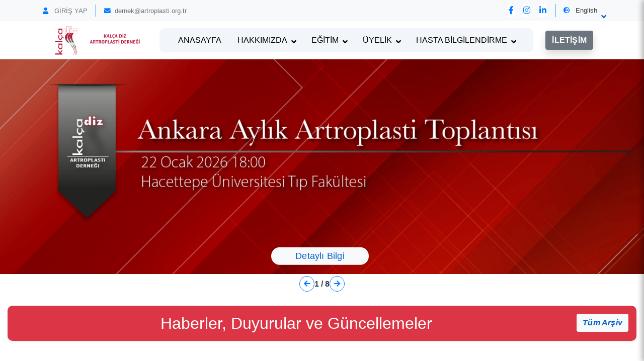

--- FILE ---
content_type: text/html; charset=utf-8
request_url: https://www.artroplasti.org.tr/artroplasti/etkinlikler
body_size: 122200
content:

<!DOCTYPE html>
<html dir="ltr" lang="tr">
<head>
    <meta charset="utf-8">
    <title>Kal&#231;a Diz Artroplasti Derneği</title>
    <meta content="width=device-width, initial-scale=1.0" name="viewport">
    <meta content="" name="keywords">
    <meta content="" name="description">

    <!-- Google Web Fonts -->
    <link rel="preconnect" href="https://fonts.googleapis.com">
    <link rel="preconnect" href="https://fonts.gstatic.com" crossorigin>
    <link href="https://fonts.googleapis.com/css2?family=DM+Sans:ital,opsz,wght@0,9..40,100..1000;1,9..40,100..1000&family=Inter:slnt,100..900&display=swap" rel="stylesheet">

    <!-- Icon Font Stylesheet -->
    <link rel="stylesheet" href="https://use.fontawesome.com/releases/v5.15.4/css/all.css" />
    <link href="https://cdn.jsdelivr.net/npm/bootstrap-icons@1.4.1/font/bootstrap-icons.css" rel="stylesheet">

    <!-- Libraries Stylesheet -->
    <link rel="stylesheet" href="/assets/site28/lib/animate/animate.min.css" />
    <link href="/assets/site28/lib/lightbox/css/lightbox.min.css" rel="stylesheet">
    <link href="/assets/site28/lib/owlcarousel/assets/owl.carousel.min.css" rel="stylesheet">


    <!-- Customized Bootstrap Stylesheet -->
    <link href="/assets/site28/css/bootstrap.min.css" rel="stylesheet">

    <!-- Template Stylesheet -->
    <link href="/assets/site28/css/style.css" rel="stylesheet">


    <!-- JavaScript Libraries -->
    <script src="https://ajax.googleapis.com/ajax/libs/jquery/3.6.4/jquery.min.js"></script>
    <script src="https://cdn.jsdelivr.net/npm/bootstrap@5.0.0/dist/js/bootstrap.bundle.min.js"></script>
    <script src="/assets/site28/lib/wow/wow.min.js"></script>
    <script src="/assets/site28/lib/easing/easing.min.js"></script>
    <script src="/assets/site28/lib/waypoints/waypoints.min.js"></script>
    <script src="/assets/site28/lib/counterup/counterup.min.js"></script>
    <script src="/assets/site28/lib/lightbox/js/lightbox.min.js"></script>
    <script src="/assets/site28/lib/owlcarousel/owl.carousel.min.js"></script>
</head>

<body class="">

    <div class="container-fluid topbar px-0 px-lg-4 bg-light py-2 d-none d-lg-block">
        <div class="container">
            <div class="row gx-0 align-items-center">
                <div class="col-lg-8 text-center text-lg-start mb-lg-0">
                    <div class="d-flex flex-wrap">
                        <div class="border-end border-primary pe-3">

                                <a href="/artroplasti/Login/" class="text-muted small">
                                    <i class="fas fa-user text-primary me-2"></i>
                                    GİRİŞ YAP
                                </a>
                        </div>

                        <div class="ps-3">
                            <a href="mailto:dernek@artroplasti.org.tr " class="text-muted small">
                                <i class="fas fa-envelope text-primary me-2"></i>dernek@artroplasti.org.tr
                            </a>
                        </div>
                    </div>
                </div>
                <div class="col-lg-4 text-center text-lg-end">
                    <div class="d-flex justify-content-end">
                        <div class="d-flex border-end border-primary pe-3">
                            <a class="btn p-0 text-primary me-3" target="_blank" href="https://www.facebook.com/kalcadizartroplasti"><i class="fab fa-facebook-f"></i></a>
                            <a class="btn p-0 text-primary me-3" target="_blank" href="https://www.instagram.com/kalcadizartroplastisi/"><i class="fab fa-instagram"></i></a>
                            <a class="btn p-0 text-primary me-0" target="_blank" href="https://www.linkedin.com/company/kalça-diz-artroplasti-derneği/"><i class="fab fa-linkedin-in"></i></a>
                        </div>
                        <div class="dropdown ms-3">
                            <a href="#" class="dropdown-toggle text-dark" data-bs-toggle="dropdown"><small><i class="fas fa-globe-europe text-primary me-2"></i> English</small></a>
                            <div class="dropdown-menu rounded">
                                <a href="/artroplasti/Language/Change?lang=en" class="dropdown-item">English</a>
                                <a href="/artroplasti/Language/Change?lang=tr" class="dropdown-item">Türkçe</a>
                            </div>
                        </div>
                    </div>
                </div>
            </div>
        </div>
    </div>
    <div class="container-fluid nav-bar px-0 px-lg-4 py-lg-0">
        <div class="container">
            <nav class="navbar navbar-expand-lg navbar-light">
                <a href="/artroplasti" class="navbar-brand p-0">
                    <img style="max-height: 60px!important;" src="/images/artroplasti/logo.png" alt="Kal&#231;a Diz Artroplasti Derneği">
                </a>
                <!-- Mobil Menü Açma Butonu (sadece küçük ekranlarda) -->
                <button class="btn btn-outline-primary d-lg-none" onclick="openMobileMenu()">
                    <span class="fa fa-bars"></span>
                </button>
                <div class="collapse navbar-collapse" id="navbarCollapse">
                    <div class="navbar-nav mx-0 mx-lg-auto">
                        <a class="nav-item nav-link" href="/artroplasti">
                            ANASAYFA
                        </a>
                                <div class="nav-item dropdown">
                                        <a class="nav-link pl-2 pr-2" href="/artroplasti/hakkimizda" data-bs-toggle="dropdown">
                                            <span class="dropdown-toggle">HAKKIMIZDA</span>
                                        </a>
                                    <div class="dropdown-menu">
                                                    <a class="dropdown-item" href="/artroplasti/baskandan-mesaj">
                                                        Başkandan Mesaj
                                                    </a>
                                                    <a class="dropdown-item" href="/artroplasti/tarihce">
                                                        Tarih&#231;e
                                                    </a>
                                                    <a class="dropdown-item" href="/artroplasti/yonetim-kurulu">
                                                        Y&#246;netim Kurulu
                                                    </a>
                                                    <a class="dropdown-item" href="/artroplasti/bilimsel-kurullar">
                                                        Bilimsel Kurullar
                                                    </a>
                                                    <a class="dropdown-item" href="/artroplasti/dernek-tuzugu">
                                                        Dernek T&#252;z&#252;ğ&#252;
                                                    </a>
                                                    <a class="dropdown-item" href="/artroplasti/dernek-logolari">
                                                        Dernek Logoları
                                                    </a>
                                    </div>
                                </div>
                                <div class="nav-item dropdown">
                                        <a class="nav-link pl-2 pr-2" href="/artroplasti/egitim" data-bs-toggle="dropdown">
                                            <span class="dropdown-toggle">EĞİTİM</span>
                                        </a>
                                    <div class="dropdown-menu">
                                                    <a class="dropdown-item" href="/artroplasti/kongreler">
                                                        Kongreler
                                                    </a>
                                                    <a class="dropdown-item" href="/artroplasti/kurslar">
                                                        Kurslar
                                                    </a>
                                                    <a class="dropdown-item" href="/artroplasti/webinarlar">
                                                        Webinarlar
                                                    </a>
                                                    <a class="dropdown-item" href="/artroplasti/basilmis-kitaplar">
                                                        Basılmış Kitaplar
                                                    </a>
                                                    <a class="dropdown-item" href="/artroplasti/bolgesel-toplantilar">
                                                        B&#246;lgesel Toplantılar
                                                    </a>
                                                    <a class="dropdown-item" href="/artroplasti/onam-formlari">
                                                        Onam Formları
                                                    </a>
                                                    <a class="dropdown-item" href="/artroplasti/skorlar">
                                                        Skorlar
                                                    </a>
                                                    <a class="dropdown-item" href="/artroplasti/e-ogretim">
                                                        E-&#214;ğretim
                                                    </a>
                                    </div>
                                </div>
                                <div class="nav-item dropdown">
                                        <a class="nav-link pl-2 pr-2" href="/artroplasti/uyelik" data-bs-toggle="dropdown">
                                            <span class="dropdown-toggle">&#220;YELİK</span>
                                        </a>
                                    <div class="dropdown-menu">
                                                    <a class="dropdown-item" href="/artroplasti/neden-uyelik">
                                                        Neden &#220;yelik?
                                                    </a>
                                                    <a class="dropdown-item" href="/artroplasti/nasil-uye-olunur">
                                                        Nasıl &#220;ye Olunur?
                                                    </a>
                                    </div>
                                </div>
                                <div class="nav-item dropdown">
                                        <a class="nav-link pl-2 pr-2" href="/artroplasti/hastalar-icin" data-bs-toggle="dropdown">
                                            <span class="dropdown-toggle">HASTA BİLGİLENDİRME</span>
                                        </a>
                                    <div class="dropdown-menu">
                                                    <a class="dropdown-item" href="/artroplasti/doktor-bul">
                                                        Doktor Bul
                                                    </a>
                                                    <a class="dropdown-item" href="/artroplasti/kalca-protezi">
                                                        Kal&#231;a Protezi
                                                    </a>
                                                    <a class="dropdown-item" href="/artroplasti/diz-protezi">
                                                        Diz Protezi
                                                    </a>
                                    </div>
                                </div>
                    </div>
                </div>
                <div class="d-none d-xl-flex flex-shrink-0 ps-4">
                    <div class="d-flex flex-column">
                        <a class="btn btn-secondary rounded shadow" href="/artroplasti/iletisim">
                            <strong>İLETİŞİM</strong>
                        </a>
                    </div>
                </div>
            </nav>
        </div>
    </div>
    <div id="mobileMenu">
        <!-- Ana Menü --><!-- Menü panelinin en üstüne ekleyebilirsin -->

        <div class="menu-page" data-level="0">
            <div style="text-align:right;" class="bg-dark border float-end text-dark">
                <button onclick="closeMobileMenu()" style="font-size:1.5rem; border:none; background:none;" class="text-white">×</button>
            </div>
            <a href="/artroplasti" class="navbar-brand p-0 mb-4">
                <img style="max-height: 60px!important" src="/images/artroplasti/logo.png" alt="Kal&#231;a Diz Artroplasti Derneği">
            </a>
            <ul class="list-unstyled">
                <li class="border mb-1 p-1 rounded-1"><a href="/artroplasti">ANASAYFA</a></li>

                        <li class="border mb-1 p-1 rounded-1">
                            <a href="javascript:void(0);" onclick="openSubMenu(2033)">HAKKIMIZDA</a>
                        </li>
                        <li class="border mb-1 p-1 rounded-1">
                            <a href="javascript:void(0);" onclick="openSubMenu(2034)">EĞİTİM</a>
                        </li>
                        <li class="border mb-1 p-1 rounded-1">
                            <a href="javascript:void(0);" onclick="openSubMenu(2035)">&#220;YELİK</a>
                        </li>
                        <li class="border mb-1 p-1 rounded-1">
                            <a href="javascript:void(0);" onclick="openSubMenu(2036)">HASTA BİLGİLENDİRME</a>
                        </li>

                    <li class="border mb-1 p-1 rounded-1">
                        <a href="/artroplasti/Login/" class="text-muted small d-flex align-items-center">
                            <i class="fas fa-user text-primary me-2"></i>
                            GİRİŞ YAP
                        </a>
                    </li>

                <li class="border mb-1 p-1 rounded-1">
                    <a href="mailto:dernek@artroplasti.org.tr " class="text-muted small">
                        <i class="fas fa-envelope text-primary me-2"></i>dernek@artroplasti.org.tr
                    </a>
                </li>
                <li class="border mb-1 p-1 rounded-1">
                    <a class="btn p-0 text-primary me-3" target="_blank" href="https://www.facebook.com/kalcadizartroplasti"><i class="fab fa-facebook-f"></i></a>
                    <a class="btn p-0 text-primary me-3" target="_blank" href="https://www.instagram.com/kalcadizartroplastisi/"><i class="fab fa-instagram"></i></a>
                    <a class="btn p-0 text-primary me-0" target="_blank" href="https://www.linkedin.com/company/kalça-diz-artroplasti-derneği/"><i class="fab fa-linkedin-in"></i></a>

                </li>
                <li class="border mb-1 p-1 rounded-1">
                    <div class="dropdown ms-3">
                        <a href="#" class="dropdown-toggle text-dark" data-bs-toggle="dropdown"><small><i class="fas fa-globe-europe text-primary me-2"></i> English</small></a>
                        <div class="dropdown-menu rounded">
                            <a href="/artroplasti/Language/Change?lang=en" class="dropdown-item">English</a>
                            <a href="/artroplasti/Language/Change?lang=tr" class="dropdown-item">Türkçe</a>
                        </div>
                    </div>
                </li>
            </ul>
        </div>

        <!-- Alt Menü Sayfaları -->
                <div class="menu-page" data-level="2033">
                    <div class="back-button" onclick="backToMenu()">← Geri</div>
                    <div class="menu-header">HAKKIMIZDA</div>
                    <ul class="list-unstyled">
                                <li class="border mb-1 p-1 rounded-1"><a href="/artroplasti/baskandan-mesaj">Başkandan Mesaj</a></li>
                                <li class="border mb-1 p-1 rounded-1"><a href="/artroplasti/tarihce">Tarih&#231;e</a></li>
                                <li class="border mb-1 p-1 rounded-1"><a href="/artroplasti/yonetim-kurulu">Y&#246;netim Kurulu</a></li>
                                <li class="border mb-1 p-1 rounded-1"><a href="/artroplasti/bilimsel-kurullar">Bilimsel Kurullar</a></li>
                                <li class="border mb-1 p-1 rounded-1"><a href="/artroplasti/dernek-tuzugu">Dernek T&#252;z&#252;ğ&#252;</a></li>
                                <li class="border mb-1 p-1 rounded-1"><a href="/artroplasti/dernek-logolari">Dernek Logoları</a></li>
                    </ul>
                </div>
                <div class="menu-page" data-level="2034">
                    <div class="back-button" onclick="backToMenu()">← Geri</div>
                    <div class="menu-header">EĞİTİM</div>
                    <ul class="list-unstyled">
                                <li class="border mb-1 p-1 rounded-1"><a href="/artroplasti/kongreler">Kongreler</a></li>
                                <li class="border mb-1 p-1 rounded-1"><a href="/artroplasti/kurslar">Kurslar</a></li>
                                <li class="border mb-1 p-1 rounded-1"><a href="/artroplasti/webinarlar">Webinarlar</a></li>
                                <li class="border mb-1 p-1 rounded-1"><a href="/artroplasti/basilmis-kitaplar">Basılmış Kitaplar</a></li>
                                <li class="border mb-1 p-1 rounded-1"><a href="/artroplasti/bolgesel-toplantilar">B&#246;lgesel Toplantılar</a></li>
                                <li class="border mb-1 p-1 rounded-1"><a href="/artroplasti/onam-formlari">Onam Formları</a></li>
                                <li class="border mb-1 p-1 rounded-1"><a href="/artroplasti/skorlar">Skorlar</a></li>
                                <li class="border mb-1 p-1 rounded-1"><a href="/artroplasti/e-ogretim">E-&#214;ğretim</a></li>
                    </ul>
                </div>
                <div class="menu-page" data-level="2035">
                    <div class="back-button" onclick="backToMenu()">← Geri</div>
                    <div class="menu-header">&#220;YELİK</div>
                    <ul class="list-unstyled">
                                <li class="border mb-1 p-1 rounded-1"><a href="/artroplasti/neden-uyelik">Neden &#220;yelik?</a></li>
                                <li class="border mb-1 p-1 rounded-1"><a href="/artroplasti/nasil-uye-olunur">Nasıl &#220;ye Olunur?</a></li>
                    </ul>
                </div>
                <div class="menu-page" data-level="2036">
                    <div class="back-button" onclick="backToMenu()">← Geri</div>
                    <div class="menu-header">HASTA BİLGİLENDİRME</div>
                    <ul class="list-unstyled">
                                <li class="border mb-1 p-1 rounded-1"><a href="/artroplasti/doktor-bul">Doktor Bul</a></li>
                                <li class="border mb-1 p-1 rounded-1"><a href="/artroplasti/kalca-protezi">Kal&#231;a Protezi</a></li>
                                <li class="border mb-1 p-1 rounded-1"><a href="/artroplasti/diz-protezi">Diz Protezi</a></li>
                    </ul>
                </div>
    </div>




<style>
    .navbar-light .navbar-nav .nav-link:focus, .navbar-light .navbar-nav .nav-link:hover {
        color: #000000 !important;
    }

    .navbar .navbar-nav .nav-item .nav-link {
        color: #000000 !important;
    }

    .navbar-light .navbar-nav .nav-link {
        color: #000000 !important;
    }
</style>
<!-- Mobil Menü Paneli -->

<style>
    .navbar .dropdown-toggle::after {
        vertical-align: text-top;
    }

    /* === Genel Mobil Menü Paneli === */
    #mobileMenu {
        position: fixed;
        top: 0;
        right: -100%;
        width: 100%;
        height: 100vh;
        background: #fff;
        z-index: 1050;
        overflow: hidden;
        box-shadow: -4px 0 10px rgba(0, 0, 0, 0.3);
        transition: right 0.4s ease-in-out;
    }

        /* Menü Açıkken */
        #mobileMenu.open {
            right: 0;
        }

    /* Menü Sayfaları (her seviye) */
    .menu-page {
        position: absolute;
        top: 0;
        left: 100%;
        width: 100%;
        height: 100%;
        overflow-y: auto;
        background: #fff;
        padding: 1.5rem;
        transition: left 0.3s ease-in-out;
    }

        .menu-page.active {
            left: 0;
        }

        .menu-page.back {
            left: -100%;
        }

    /* Menü Başlık ve Butonlar */
    .menu-header {
        font-weight: bold;
        font-size: 1.25rem;
        margin-bottom: 1.25rem;
    }

    .back-button {
        display: inline-block;
        margin-bottom: 1rem;
        color: #007bff;
        cursor: pointer;
        font-size: 1rem;
        transition: color 0.2s;
    }

        .back-button:hover {
            color: #0056b3;
        }

    .menu-page ul {
        padding-left: 0;
    }

    .menu-page li {
        list-style: none;
        margin-bottom: 1rem;
    }

    .menu-page a {
        text-decoration: none;
        font-size: 1.1rem;
        color: #333;
        transition: color 0.2s;
    }

        .menu-page a:hover {
            color: #007bff;
        }
</style>


<script>
    function openMobileMenu() {
        const menu = document.getElementById("mobileMenu");
        menu.classList.add("open");
        menu.querySelectorAll(".menu-page").forEach(e => e.classList.remove("active", "back"));
        menu.querySelector('.menu-page[data-level="0"]').classList.add("active");
    }

    function closeMobileMenu() {
        document.getElementById("mobileMenu").classList.remove("open");
    }

    function openSubMenu(level) {
        const allPages = document.querySelectorAll(".menu-page");
        allPages.forEach(e => e.classList.remove("active", "back"));

        const targetPage = document.querySelector(`.menu-page[data-level="${level}"]`);
        if (targetPage) {
            document.querySelector(`.menu-page[data-level="0"]`).classList.add("back");
            targetPage.classList.add("active");
        }
    }

    function backToMenu() {
        const allPages = document.querySelectorAll(".menu-page");
        allPages.forEach(e => e.classList.remove("active", "back"));
        document.querySelector(`.menu-page[data-level="0"]`).classList.add("active");
    }
</script>



    





    <!-- Carousel Start -->
    <div class="header-carousel owl-carousel">
                <div class="calrousel-img">
                    <img src="/images/artroplasti/haber/kadad-ankara-aylik-artroplasti-toplantisi.png" />
                    <div class="carousel-caption">
                        <div class="slider-content-wrapper no-ozet">

                                <a style="font-size:18px;" href="/artroplasti/haber/kadad-ankara-aylik-artroplasti-toplantisi/24908"
                                   class="btn btn-light rounded-pill py-1 px-4 px-md-5 me-2 detay-btn">
                                        Detaylı Bilgi
                                </a>
                        </div>
                    </div>
                </div>
                <div class="calrousel-img">
                    <img src="/images/artroplasti/haber/istanbul-aylik-artroplasti-toplantisi.png" />
                    <div class="carousel-caption">
                        <div class="slider-content-wrapper no-ozet">

                                <a style="font-size:18px;" href="/artroplasti/haber/i̇stanbul-aylik-artroplasti-toplantisi - İstanbul &#220;nivrsitesi İstanbul Tıp Fak&#252;ltesi/24896"
                                   class="btn btn-light rounded-pill py-1 px-4 px-md-5 me-2 detay-btn">
                                        Detaylı Bilgi
                                </a>
                        </div>
                    </div>
                </div>
                <div class="calrousel-img">
                    <img src="/images/artroplasti/haber/diz-artroplastisinde-ileri-teknikler--kadavra-kursu.png" />
                    <div class="carousel-caption">
                        <div class="slider-content-wrapper no-ozet">

                                <a style="font-size:18px;" href="/artroplasti/haber/diz-artroplastisinde-i̇leri-teknikler-kadavra-kursu/24846"
                                   class="btn btn-light rounded-pill py-1 px-4 px-md-5 me-2 detay-btn">
                                        Detaylı Bilgi
                                </a>
                        </div>
                    </div>
                </div>
                <div class="calrousel-img">
                    <img src="/images/artroplasti/haber/kadad-e-haber--aralik-2025.png" />
                    <div class="carousel-caption">
                        <div class="slider-content-wrapper no-ozet">

                                <a style="font-size:18px;" href="/artroplasti/haber/kadad-e-haber--aralik-2025/24880"
                                   class="btn btn-light rounded-pill py-1 px-4 px-md-5 me-2 detay-btn">
                                        Detaylı Bilgi
                                </a>
                        </div>
                    </div>
                </div>
                <div class="calrousel-img">
                    <img src="/images/artroplasti/haber/ankara-aylik-artroplasti-toplantisi---bilkent-sehir-hastanesi.png" />
                    <div class="carousel-caption">
                        <div class="slider-content-wrapper no-ozet">

                                <a style="font-size:18px;" href="/artroplasti/haber/ankara-aylik-artroplasti-toplantisi---bilkent-şehir-hastanesi/24874"
                                   class="btn btn-light rounded-pill py-1 px-4 px-md-5 me-2 detay-btn">
                                        Detaylı Bilgi
                                </a>
                        </div>
                    </div>
                </div>
                <div class="calrousel-img">
                    <img src="/images/artroplasti/haber/istanbul-aylik-artroplasti-toplantisi---yuksekte-kalca.png" />
                    <div class="carousel-caption">
                        <div class="slider-content-wrapper no-ozet">

                                <a style="font-size:18px;" href="/artroplasti/haber/i̇stanbul-aylik-artroplasti-toplantisi---yuksekte-kalca/24861"
                                   class="btn btn-light rounded-pill py-1 px-4 px-md-5 me-2 detay-btn">
                                        Detaylı Bilgi
                                </a>
                        </div>
                    </div>
                </div>
                <div class="calrousel-img">
                    <img src="/images/artroplasti/haber/direct-anterior-approach-cadaver-course.png" />
                    <div class="carousel-caption">
                        <div class="slider-content-wrapper no-ozet">

                                <a style="font-size:18px;" href="/artroplasti/haber/direct-anterior-approach-cadaver-course/24912"
                                   class="btn btn-light rounded-pill py-1 px-4 px-md-5 me-2 detay-btn">
                                        Detaylı Bilgi
                                </a>
                        </div>
                    </div>
                </div>
                <div class="calrousel-img">
                    <img src="/images/artroplasti/haber/direkt-anterior-yaklasim-kadavra-kursu.png" />
                    <div class="carousel-caption">
                        <div class="slider-content-wrapper no-ozet">

                                <a style="font-size:18px;" href="/artroplasti/haber/di̇rekt-anteri̇or-yaklaşim-kadavra-kursu/24911"
                                   class="btn btn-light rounded-pill py-1 px-4 px-md-5 me-2 detay-btn">
                                        Detaylı Bilgi
                                </a>
                        </div>
                    </div>
                </div>
    </div>
    <div id="custom-slider-nav" class="d-flex justify-content-center align-items-center gap-3 mt-1 mb-1 text-dark fw-bold">
        <button id="custom-prev" class="btn btn-outline-primary btn-sm rounded-circle">
            <i class="fa fa-arrow-left"></i>
        </button>

        <div id="slider-info">1 / 1</div>

        <button id="custom-next" class="btn btn-outline-primary btn-sm rounded-circle">
            <i class="fa fa-arrow-right"></i>
        </button>
    </div>
    <script>
        $(function () {
            var $carousel = $(".header-carousel");

            $carousel.owlCarousel({
                animateOut: 'fadeOut',
                items: 1,
                margin: 0,
                stagePadding: 0,
                autoplay: true,

                // ↴ geçiş aralığı 4sn
                autoplayTimeout: 7000,

                // ↴ animasyonun hızı (600–800ms iyi olur)
                smartSpeed: 600,

                dots: true,
                loop: true,
                nav: false,
                responsive: {
                    0: { items: 1 },
                    576: { items: 1 },
                    768: { items: 1 },
                    992: { items: 1 }
                },
                onInitialized: updateCounter,
                onChanged: updateCounter
            });

            $('#custom-prev').click(function () {
                $carousel.trigger('prev.owl.carousel');
            });

            $('#custom-next').click(function () {
                $carousel.trigger('next.owl.carousel');
            });

            function updateCounter(event) {
                var totalItems = event.item.count;
                var currentItem = event.item.index - event.relatedTarget._clones.length / 2;
                var visibleItem = ((currentItem % totalItems) + totalItems) % totalItems + 1;

                $('#slider-info').text(visibleItem + ' / ' + totalItems);
            }
        });
    </script>
    <style>
        .header-carousel .calrousel-img {
            width: 100%;
            overflow: hidden;
            /* ↴ maksimum 600px; küçük ekranlarda 60vh kadar */
            /*height: 70vh;
            max-height: 700px;*/
        }

            .header-carousel .calrousel-img img {
                /* ↴ genişlik %100 ve alanı doldur */
                /*width: 100%;
                height: 100%;
                object-fit: cover;*/
            }

        .slider-content-wrapper {
            position: absolute;
            width: 100%;
            left: 0;
            color: white;
            padding: 0 15px;
            top: 0; /* eklendi */
            bottom: 0; /* eklendi */
        }

            /* Özet varsa eski davranış kalsın (ortada büyük başlık) */
            .slider-content-wrapper.has-ozet {
                top: 50%;
                bottom: auto; /* eklendi: üstteki bottom'ı iptal et */
                transform: translateY(-50%);
                text-align: center;
            }

        .slider-ozet {
            font-size: 6rem;
        }

        .detay-btn {
            display: inline-block;
            margin-top: 15px;
        }

        /* Razor için @media doğru; bırakıyorum */
        @media (max-width: 767.98px) {
            .slider-content-wrapper.no-ozet {
                top: 0; /* tam yüksekliği koru */
                bottom: 0;
                transform: none;
                text-align: center;
            }

                .slider-content-wrapper.no-ozet .detay-btn {
                    position: absolute;
                    bottom: -10px;
                    left: 50%;
                    transform: translateX(-50%);
                    margin-top: 0;
                    font-size: 0.81em !important;
                    padding: 1px !important;
                    border-radius: 3px !important;
                }

            .owl-carousel .owl-item img {
                display: block;
                width: 100%;
            }
        }

        @media (min-width: 768px) {
            .slider-content-wrapper.no-ozet {
                top: 92%;
                transform: translateY(-50%);
                text-align: center;
            }

                .slider-content-wrapper.no-ozet .detay-btn {
                    position: static;
                    margin-top: 15px;
                }
        }

        .carousel-caption {
            position: absolute;
            right: 15%;
            left: 15%;
            z-index: 10;
            padding-top: 20px;
            padding-bottom: 20px;
            color: #fff;
            text-align: center;
            top: 0;
            bottom: 0;
        }
    </style>
    <!-- Carousel End -->
    <section class="wrapper bg-light wrapper-border">
        <div class="container-fluid p-0">

<style>
    .modal-body {
        background-color: #ffffff;
    }

    .modal-content {
        padding: 3;
        border-radius: 6px;
        -webkit-border-radius: 6px;
        -moz-border-radius: 6px;
        background-color: transparent;
    }

    .modal-dialog {
        width: 75%;
    }

        .modal-dialog modal-lg {
            padding: 75%;
        }

    .modal {
        background-color: rgba(0, 0, 0, 0.3);
    }

    .modal-backdrop {
        position: relative;
    }
</style>



<style>
    /* Genel kart yapısı */
    .vitrinblog-card {
        border-radius: 0.5rem;
        overflow: hidden;
        transition: all 0.3s ease;
    }

        .vitrinblog-card:hover {
            transform: translateY(-5px);
            box-shadow: 0 8px 20px rgba(0,0,0,0.1);
        }

    /* Resim alanı sabit oran */
    .vitrinblog-img {
        width: 100%;
        /*aspect-ratio: 16/9;*/ /* orana göre değiştirilebilir */
        position: relative;
        overflow: hidden;
    }

        .vitrinblog-img img {
            width: 100%;
            /*height: 100%;*/
            object-fit: cover;
            display: block;
        }

    /* Resmin üzerindeki badge */
    .vitrinblog-categiry {
        position: absolute;
        bottom: 10px;
        left: 10px;
        background: rgba(220, 53, 69, 0.9); /* bootstrap danger kırmızısı */
        color: #fff;
        font-size: 0.8rem;
        border-radius: 20px;
    }

    /* İçerik */
    .vitrinblog-content {
        display: flex;
        flex-direction: column;
    }

    .vitrinblog-date {
        color: #007bff;
    }

    /* Başlık alanı sabit yükseklik */
    .vitrinblog-title {
        display: -webkit-box;
        -webkit-line-clamp: 3; /* max 3 satır */
        -webkit-box-orient: vertical;
        overflow: hidden;
        min-height: 72px; /* 3 satır x ~24px */
        line-height: 1.2;
    }
</style>
    <div>
            <div class="container-fluid vitrinblog p-0">
                <div class="bg-body container-fluid pb-4 pt-4 rounded">
                    <div class="fadeInUp mx-auto pb-5 text-center wow" data-wow-delay="0.2s">
                        <h2 class="bg-danger p-3 rounded-1 shadow-sm text-white">
                            <a href="/artroplasti/haber" class="btn btn-light d-none d-lg-flex float-end font-italic font-weight-bold">Tüm Arşiv</a>
                            Haberler, Duyurular ve Güncellemeler
                        </h2>
                        <a href="/artroplasti/haber" class="btn btn-light border w-100 d-lg-none font-weight-bold">
                            <strong>Tüm Arşiv</strong>
                        </a>
                    </div>
                    <div class="row g-4">
                        
                            <div class="col-lg-4 col-xl-3 wow fadeInUp" data-wow-delay="0.2s">
                                <div class="vitrinblog-card bg-white border h-100 d-flex flex-column"
                                     onclick="location.href='/artroplasti/haber/kadad-ankara-aylik-artroplasti-toplantisi/24908'">

                                    <!-- Resim -->
                                    <div class="vitrinblog-img">
                                        <img src="/images/artroplasti/haber/kadad-ankara-aylik-artroplasti-toplantisi.png"
                                             alt="KADAD Ankara Aylık Artroplasti Toplantısı"
                                             class="img-fluid"
                                             onerror="this.onerror=null;this.src='/images/no-image.png';" />
                                        
                                    </div>

                                    <!-- İçerik -->
                                    <div class="vitrinblog-content p-4 d-flex flex-column flex-grow-1">
                                        <div class="vitrinblog-date small mb-2">
                                            <span class="fa fa-calendar text-primary mr-1"></span>
                                            
                                            
                                        </div>
                                        <a href="/artroplasti/haber/kadad-ankara-aylik-artroplasti-toplantisi/24908"
                                           class="vitrinblog-title h5 d-inline-block text-dark mb-3">
                                            KADAD Ankara Aylık Artroplasti Toplantısı
                                            <p style="margin:0; padding:0">
                                                <small>
                                                    
                                                </small>
                                            </p>
                                        </a>
                                        <div class="mt-auto">
                                            <a href="/artroplasti/haber/kadad-ankara-aylik-artroplasti-toplantisi/24908"
                                               class="btn p-0 text-primary">
                                                Devamını Oku <i class="fa fa-arrow-right ms-1"></i>
                                            </a>
                                        </div>
                                    </div>

                                </div>
                            </div>
                            <div class="col-lg-4 col-xl-3 wow fadeInUp" data-wow-delay="0.2s">
                                <div class="vitrinblog-card bg-white border h-100 d-flex flex-column"
                                     onclick="location.href='/artroplasti/haber/i̇stanbul-aylik-artroplasti-toplantisi - İstanbul &#220;nivrsitesi İstanbul Tıp Fak&#252;ltesi/24896'">

                                    <!-- Resim -->
                                    <div class="vitrinblog-img">
                                        <img src="/images/artroplasti/haber/istanbul-aylik-artroplasti-toplantisi.png"
                                             alt="İstanbul Aylık Artroplasti Toplantısı"
                                             class="img-fluid"
                                             onerror="this.onerror=null;this.src='/images/no-image.png';" />
                                        
                                    </div>

                                    <!-- İçerik -->
                                    <div class="vitrinblog-content p-4 d-flex flex-column flex-grow-1">
                                        <div class="vitrinblog-date small mb-2">
                                            <span class="fa fa-calendar text-primary mr-1"></span>
                                            
                                            
                                        </div>
                                        <a href="/artroplasti/haber/i̇stanbul-aylik-artroplasti-toplantisi - İstanbul &#220;nivrsitesi İstanbul Tıp Fak&#252;ltesi/24896"
                                           class="vitrinblog-title h5 d-inline-block text-dark mb-3">
                                            İstanbul Aylık Artroplasti Toplantısı
                                            <p style="margin:0; padding:0">
                                                <small>
                                                    
                                                </small>
                                            </p>
                                        </a>
                                        <div class="mt-auto">
                                            <a href="/artroplasti/haber/i̇stanbul-aylik-artroplasti-toplantisi - İstanbul &#220;nivrsitesi İstanbul Tıp Fak&#252;ltesi/24896"
                                               class="btn p-0 text-primary">
                                                Devamını Oku <i class="fa fa-arrow-right ms-1"></i>
                                            </a>
                                        </div>
                                    </div>

                                </div>
                            </div>
                            <div class="col-lg-4 col-xl-3 wow fadeInUp" data-wow-delay="0.2s">
                                <div class="vitrinblog-card bg-white border h-100 d-flex flex-column"
                                     onclick="location.href='/artroplasti/haber/diz-artroplastisinde-i̇leri-teknikler-kadavra-kursu/24846'">

                                    <!-- Resim -->
                                    <div class="vitrinblog-img">
                                        <img src="/images/artroplasti/haber/diz-artroplastisinde-ileri-teknikler--kadavra-kursu.png"
                                             alt="Diz Artroplastisinde İleri Teknikler: Kadavra Kursu"
                                             class="img-fluid"
                                             onerror="this.onerror=null;this.src='/images/no-image.png';" />
                                        
                                    </div>

                                    <!-- İçerik -->
                                    <div class="vitrinblog-content p-4 d-flex flex-column flex-grow-1">
                                        <div class="vitrinblog-date small mb-2">
                                            <span class="fa fa-calendar text-primary mr-1"></span>
                                            13-14 Şubat 2026
                                            
                                        </div>
                                        <a href="/artroplasti/haber/diz-artroplastisinde-i̇leri-teknikler-kadavra-kursu/24846"
                                           class="vitrinblog-title h5 d-inline-block text-dark mb-3">
                                            Diz Artroplastisinde İleri Teknikler: Kadavra Kursu
                                            <p style="margin:0; padding:0">
                                                <small>
                                                    
                                                </small>
                                            </p>
                                        </a>
                                        <div class="mt-auto">
                                            <a href="/artroplasti/haber/diz-artroplastisinde-i̇leri-teknikler-kadavra-kursu/24846"
                                               class="btn p-0 text-primary">
                                                Devamını Oku <i class="fa fa-arrow-right ms-1"></i>
                                            </a>
                                        </div>
                                    </div>

                                </div>
                            </div>
                            <div class="col-lg-4 col-xl-3 wow fadeInUp" data-wow-delay="0.2s">
                                <div class="vitrinblog-card bg-white border h-100 d-flex flex-column"
                                     onclick="location.href='/artroplasti/haber/kadad-e-haber--aralik-2025/24880'">

                                    <!-- Resim -->
                                    <div class="vitrinblog-img">
                                        <img src="/images/artroplasti/haber/kadad-e-haber--aralik-2025.png"
                                             alt="KADAD e-Haber, Aralık 2025"
                                             class="img-fluid"
                                             onerror="this.onerror=null;this.src='/images/no-image.png';" />
                                        
                                    </div>

                                    <!-- İçerik -->
                                    <div class="vitrinblog-content p-4 d-flex flex-column flex-grow-1">
                                        <div class="vitrinblog-date small mb-2">
                                            <span class="fa fa-calendar text-primary mr-1"></span>
                                            
                                            
                                        </div>
                                        <a href="/artroplasti/haber/kadad-e-haber--aralik-2025/24880"
                                           class="vitrinblog-title h5 d-inline-block text-dark mb-3">
                                            KADAD e-Haber, Aralık 2025
                                            <p style="margin:0; padding:0">
                                                <small>
                                                    
                                                </small>
                                            </p>
                                        </a>
                                        <div class="mt-auto">
                                            <a href="/artroplasti/haber/kadad-e-haber--aralik-2025/24880"
                                               class="btn p-0 text-primary">
                                                Devamını Oku <i class="fa fa-arrow-right ms-1"></i>
                                            </a>
                                        </div>
                                    </div>

                                </div>
                            </div>
                            <div class="col-lg-4 col-xl-3 wow fadeInUp" data-wow-delay="0.2s">
                                <div class="vitrinblog-card bg-white border h-100 d-flex flex-column"
                                     onclick="location.href='/artroplasti/haber/ankara-aylik-artroplasti-toplantisi---bilkent-şehir-hastanesi/24874'">

                                    <!-- Resim -->
                                    <div class="vitrinblog-img">
                                        <img src="/images/artroplasti/haber/ankara-aylik-artroplasti-toplantisi---bilkent-sehir-hastanesi.png"
                                             alt="Ankara Aylık Artroplasti Toplantısı - Bilkent Şehir Hastanesi"
                                             class="img-fluid"
                                             onerror="this.onerror=null;this.src='/images/no-image.png';" />
                                        
                                    </div>

                                    <!-- İçerik -->
                                    <div class="vitrinblog-content p-4 d-flex flex-column flex-grow-1">
                                        <div class="vitrinblog-date small mb-2">
                                            <span class="fa fa-calendar text-primary mr-1"></span>
                                            
                                            
                                        </div>
                                        <a href="/artroplasti/haber/ankara-aylik-artroplasti-toplantisi---bilkent-şehir-hastanesi/24874"
                                           class="vitrinblog-title h5 d-inline-block text-dark mb-3">
                                            Ankara Aylık Artroplasti Toplantısı - Bilkent Şehir Hastanesi
                                            <p style="margin:0; padding:0">
                                                <small>
                                                    
                                                </small>
                                            </p>
                                        </a>
                                        <div class="mt-auto">
                                            <a href="/artroplasti/haber/ankara-aylik-artroplasti-toplantisi---bilkent-şehir-hastanesi/24874"
                                               class="btn p-0 text-primary">
                                                Devamını Oku <i class="fa fa-arrow-right ms-1"></i>
                                            </a>
                                        </div>
                                    </div>

                                </div>
                            </div>
                            <div class="col-lg-4 col-xl-3 wow fadeInUp" data-wow-delay="0.2s">
                                <div class="vitrinblog-card bg-white border h-100 d-flex flex-column"
                                     onclick="location.href='/artroplasti/haber/i̇stanbul-aylik-artroplasti-toplantisi---yuksekte-kalca/24861'">

                                    <!-- Resim -->
                                    <div class="vitrinblog-img">
                                        <img src="/images/artroplasti/haber/istanbul-aylik-artroplasti-toplantisi---yuksekte-kalca.png"
                                             alt="İstanbul Aylık Artroplasti Toplantısı - Y&#252;ksekte Kal&#231;a"
                                             class="img-fluid"
                                             onerror="this.onerror=null;this.src='/images/no-image.png';" />
                                        
                                    </div>

                                    <!-- İçerik -->
                                    <div class="vitrinblog-content p-4 d-flex flex-column flex-grow-1">
                                        <div class="vitrinblog-date small mb-2">
                                            <span class="fa fa-calendar text-primary mr-1"></span>
                                            8 Aralık 2025
                                            
                                        </div>
                                        <a href="/artroplasti/haber/i̇stanbul-aylik-artroplasti-toplantisi---yuksekte-kalca/24861"
                                           class="vitrinblog-title h5 d-inline-block text-dark mb-3">
                                            İstanbul Aylık Artroplasti Toplantısı - Y&#252;ksekte Kal&#231;a
                                            <p style="margin:0; padding:0">
                                                <small>
                                                    
                                                </small>
                                            </p>
                                        </a>
                                        <div class="mt-auto">
                                            <a href="/artroplasti/haber/i̇stanbul-aylik-artroplasti-toplantisi---yuksekte-kalca/24861"
                                               class="btn p-0 text-primary">
                                                Devamını Oku <i class="fa fa-arrow-right ms-1"></i>
                                            </a>
                                        </div>
                                    </div>

                                </div>
                            </div>
                            <div class="col-lg-4 col-xl-3 wow fadeInUp" data-wow-delay="0.2s">
                                <div class="vitrinblog-card bg-white border h-100 d-flex flex-column"
                                     onclick="location.href='/artroplasti/haber/direct-anterior-approach-cadaver-course/24912'">

                                    <!-- Resim -->
                                    <div class="vitrinblog-img">
                                        <img src="/images/artroplasti/haber/direct-anterior-approach-cadaver-course.png"
                                             alt="DIRECT ANTERIOR APPROACH CADAVER COURSE"
                                             class="img-fluid"
                                             onerror="this.onerror=null;this.src='/images/no-image.png';" />
                                        
                                    </div>

                                    <!-- İçerik -->
                                    <div class="vitrinblog-content p-4 d-flex flex-column flex-grow-1">
                                        <div class="vitrinblog-date small mb-2">
                                            <span class="fa fa-calendar text-primary mr-1"></span>
                                            
                                            
                                        </div>
                                        <a href="/artroplasti/haber/direct-anterior-approach-cadaver-course/24912"
                                           class="vitrinblog-title h5 d-inline-block text-dark mb-3">
                                            DIRECT ANTERIOR APPROACH CADAVER COURSE
                                            <p style="margin:0; padding:0">
                                                <small>
                                                    
                                                </small>
                                            </p>
                                        </a>
                                        <div class="mt-auto">
                                            <a href="/artroplasti/haber/direct-anterior-approach-cadaver-course/24912"
                                               class="btn p-0 text-primary">
                                                Devamını Oku <i class="fa fa-arrow-right ms-1"></i>
                                            </a>
                                        </div>
                                    </div>

                                </div>
                            </div>
                            <div class="col-lg-4 col-xl-3 wow fadeInUp" data-wow-delay="0.2s">
                                <div class="vitrinblog-card bg-white border h-100 d-flex flex-column"
                                     onclick="location.href='/artroplasti/haber/di̇rekt-anteri̇or-yaklaşim-kadavra-kursu/24911'">

                                    <!-- Resim -->
                                    <div class="vitrinblog-img">
                                        <img src="/images/artroplasti/haber/direkt-anterior-yaklasim-kadavra-kursu.png"
                                             alt="DİREKT ANTERİOR YAKLAŞIM KADAVRA KURSU"
                                             class="img-fluid"
                                             onerror="this.onerror=null;this.src='/images/no-image.png';" />
                                        
                                    </div>

                                    <!-- İçerik -->
                                    <div class="vitrinblog-content p-4 d-flex flex-column flex-grow-1">
                                        <div class="vitrinblog-date small mb-2">
                                            <span class="fa fa-calendar text-primary mr-1"></span>
                                            
                                            
                                        </div>
                                        <a href="/artroplasti/haber/di̇rekt-anteri̇or-yaklaşim-kadavra-kursu/24911"
                                           class="vitrinblog-title h5 d-inline-block text-dark mb-3">
                                            DİREKT ANTERİOR YAKLAŞIM KADAVRA KURSU
                                            <p style="margin:0; padding:0">
                                                <small>
                                                    
                                                </small>
                                            </p>
                                        </a>
                                        <div class="mt-auto">
                                            <a href="/artroplasti/haber/di̇rekt-anteri̇or-yaklaşim-kadavra-kursu/24911"
                                               class="btn p-0 text-primary">
                                                Devamını Oku <i class="fa fa-arrow-right ms-1"></i>
                                            </a>
                                        </div>
                                    </div>

                                </div>
                            </div>
                    </div>
                </div>
            </div>




    <link rel="stylesheet" href="https://cdn.jsdelivr.net/npm/bootstrap@4.0.0/dist/css/bootstrap.min.css" integrity="sha384-Gn5384xqQ1aoWXA+058RXPxPg6fy4IWvTNh0E263XmFcJlSAwiGgFAW/dAiS6JXm" crossorigin="anonymous">
    <div class="container-fluid blog p-0">
        <div class="bg-body container-fluid pb-4 pt-4 rounded">
            <div class="fadeInUp mx-auto pb-5 text-center wow" data-wow-delay="0.2s">
                <h2 class="bg-danger p-3 rounded-1 shadow-sm text-white">
                    <a href="/artroplasti/haberarsiv" class="btn btn-light d-none d-lg-flex float-end font-italic font-weight-bold">Tüm Etkinlikler</a>
                    Etkinlik Takvimi
                </h2>
                <a href="/artroplasti/haberarsiv" class="btn btn-light border w-100 d-lg-none font-weight-bold">Tüm Etkinlikler</a>
            </div>
            <div class="row g-4">
                <div class="col-lg-12 col-xl-12 wow fadeInUp islemgovdesi" data-wow-delay="0.2s">

                    <nav class="navbar navbar-expand-lg navbar-light bg-light p-0">
                        <div class="collapse navbar-collapse" id="navbarSupportedContent">
                            <ul class="navbar-nav mr-auto">

                                    <li class="nav-item navlink1  bg-danger">
                                        <a class="nav-link  text-white" href="/artroplasti/HaberArsiv/?AktifYil=2026&amp;AktifAy=1">
                                            Ocak
                                        </a>
                                    </li>
                                    <li class="nav-item navlink2 ">
                                        <a class="nav-link " href="/artroplasti/HaberArsiv/?AktifYil=2026&amp;AktifAy=2">
                                            Şubat
                                        </a>
                                    </li>
                                    <li class="nav-item navlink3 ">
                                        <a class="nav-link " href="/artroplasti/HaberArsiv/?AktifYil=2026&amp;AktifAy=3">
                                            Mart
                                        </a>
                                    </li>
                                    <li class="nav-item navlink4 ">
                                        <a class="nav-link " href="/artroplasti/HaberArsiv/?AktifYil=2026&amp;AktifAy=4">
                                            Nisan
                                        </a>
                                    </li>
                                    <li class="nav-item navlink5 ">
                                        <a class="nav-link " href="/artroplasti/HaberArsiv/?AktifYil=2026&amp;AktifAy=5">
                                            Mayıs
                                        </a>
                                    </li>
                                    <li class="nav-item navlink6 ">
                                        <a class="nav-link " href="/artroplasti/HaberArsiv/?AktifYil=2026&amp;AktifAy=6">
                                            Haziran
                                        </a>
                                    </li>
                                    <li class="nav-item navlink7 ">
                                        <a class="nav-link " href="/artroplasti/HaberArsiv/?AktifYil=2026&amp;AktifAy=7">
                                            Temmuz
                                        </a>
                                    </li>
                                    <li class="nav-item navlink8 ">
                                        <a class="nav-link " href="/artroplasti/HaberArsiv/?AktifYil=2026&amp;AktifAy=8">
                                            Ağustos
                                        </a>
                                    </li>
                                    <li class="nav-item navlink9 ">
                                        <a class="nav-link " href="/artroplasti/HaberArsiv/?AktifYil=2026&amp;AktifAy=9">
                                            Eyl&#252;l
                                        </a>
                                    </li>
                                    <li class="nav-item navlink10 ">
                                        <a class="nav-link " href="/artroplasti/HaberArsiv/?AktifYil=2026&amp;AktifAy=10">
                                            Ekim
                                        </a>
                                    </li>
                                    <li class="nav-item navlink11 ">
                                        <a class="nav-link " href="/artroplasti/HaberArsiv/?AktifYil=2026&amp;AktifAy=11">
                                            Kasım
                                        </a>
                                    </li>
                                    <li class="nav-item navlink12 ">
                                        <a class="nav-link " href="/artroplasti/HaberArsiv/?AktifYil=2026&amp;AktifAy=12">
                                            Aralık
                                        </a>
                                    </li>
                                <li class="nav-item navlink13 ">
                                    <a class="nav-link" href="/artroplasti/HaberArsiv/Yil?AktifYil=2026">
                                        2026 Tümü
                                    </a>
                                </li>
                                <li class="nav-item dropdown">
                                    <a class="nav-link dropdown-toggle" href="#" id="navbarDropdown" role="button" data-toggle="dropdown" aria-haspopup="true" aria-expanded="false">
                                        <i class="fa fa-calendar"></i>  2026
                                    </a>
                                    <div class="dropdown-menu" aria-labelledby="navbarDropdown">
                                            <a class="dropdown-item" href="/artroplasti/HaberArsiv/?AktifYil=2028">
                                                <i class="fa fa-calendar"></i> 2028
                                            </a>
                                            <a class="dropdown-item" href="/artroplasti/HaberArsiv/?AktifYil=2027">
                                                <i class="fa fa-calendar"></i> 2027
                                            </a>
                                            <a class="dropdown-item" href="/artroplasti/HaberArsiv/?AktifYil=2026">
                                                <i class="fa fa-calendar"></i> 2026
                                            </a>
                                            <a class="dropdown-item" href="/artroplasti/HaberArsiv/?AktifYil=2025">
                                                <i class="fa fa-calendar"></i> 2025
                                            </a>
                                            <a class="dropdown-item" href="/artroplasti/HaberArsiv/?AktifYil=2024">
                                                <i class="fa fa-calendar"></i> 2024
                                            </a>
                                            <a class="dropdown-item" href="/artroplasti/HaberArsiv/?AktifYil=2023">
                                                <i class="fa fa-calendar"></i> 2023
                                            </a>
                                            <a class="dropdown-item" href="/artroplasti/HaberArsiv/?AktifYil=2022">
                                                <i class="fa fa-calendar"></i> 2022
                                            </a>
                                            <a class="dropdown-item" href="/artroplasti/HaberArsiv/?AktifYil=2021">
                                                <i class="fa fa-calendar"></i> 2021
                                            </a>
                                            <a class="dropdown-item" href="/artroplasti/HaberArsiv/?AktifYil=2020">
                                                <i class="fa fa-calendar"></i> 2020
                                            </a>
                                            <a class="dropdown-item" href="/artroplasti/HaberArsiv/?AktifYil=2019">
                                                <i class="fa fa-calendar"></i> 2019
                                            </a>
                                            <a class="dropdown-item" href="/artroplasti/HaberArsiv/?AktifYil=2018">
                                                <i class="fa fa-calendar"></i> 2018
                                            </a>
                                            <a class="dropdown-item" href="/artroplasti/HaberArsiv/?AktifYil=2017">
                                                <i class="fa fa-calendar"></i> 2017
                                            </a>
                                            <a class="dropdown-item" href="/artroplasti/HaberArsiv/?AktifYil=2016">
                                                <i class="fa fa-calendar"></i> 2016
                                            </a>
                                            <a class="dropdown-item" href="/artroplasti/HaberArsiv/?AktifYil=2015">
                                                <i class="fa fa-calendar"></i> 2015
                                            </a>
                                    </div>
                                </li>
                            </ul>
                        </div>
                    </nav>
                    <form method="post" id="frmFilitre" class="form-horizontal form-bordered" style="display:none;">
                        <input type="hidden" name="AktifYil" id="AktifYil" value="2026" />
                        <input type="hidden" name="AktifAy" id="AktifAy" value="1" />
                    </form>

                    <link href='/fullcalendar/main.css' rel='stylesheet' />
                    <script src='/fullcalendar/main.js'></script>
                    <script src='/fullcalendar/locales-all.js'></script>

                    <script>
    var defaultDate = "2026-01-01";
    document.addEventListener('DOMContentLoaded', function () {
        var initialLocaleCode = 'tr';
        var localeSelectorEl = document.getElementById('locale-selector');
        var calendarEl = document.getElementById('calendar');

        var calendar = new FullCalendar.Calendar(calendarEl, {
            initialView: 'dayGridMonth',
            headerToolbar: {
                left: '',
                center: 'title',
                right: ''
            },
            height: 'auto',
            initialDate: defaultDate,
            locale: initialLocaleCode,
            nowIndicator: true,
            navLinks: true,
            editable: false,
            dayMaxEvents: false,

            eventSources: [
                {
                    url: '/artroplasti/HaberArsiv/Yukle/',
                    method: 'GET',
                    failure: function () {
                        alert('Etkinlikler yüklenemedi!');
                    },
                    success: function (data) {
                        // Gelen JSON'u dönüştürülmüş yeni bir listeye aktar
                        let events = data.map(function (ev) {
                            // Başlangıç tarihini sadece gün bazlı al
                            let start = ev.start.split(" ")[0];

                            // Bitiş tarihine 1 gün ekle (çünkü FC end tarihini dahil etmiyor)
                            let d = new Date(ev.end);
                            d.setDate(d.getDate() + 1);
                            let end = d.toISOString().split('T')[0];

                            return {
                                id: ev.id,
                                title: ev.title,
                                start: start,
                                end: end,
                                url: ev.url,
                                description: ev.description,
                                allDay: true
                            };
                        });
                        console.log(events);
                        return events; // FullCalendar'a yeni listeyi gönder
                    }
                }
            ],

            eventDidMount: function (info) {
                if (info.event.extendedProps.description) {
                    var tooltip = new Tooltip(info.el, {
                        title: info.event.extendedProps.description,
                        placement: 'top',
                        trigger: 'hover',
                        container: 'body'
                    });
                }
            }
        });

        calendar.render();

        if (localeSelectorEl) {
            localeSelectorEl.addEventListener('change', function () {
                if (this.value) {
                    calendar.setOption('locale', this.value);
                }
            });
        }
    });
                    </script>

                    <style>
                        .fc .fc-daygrid-event-harness {
                            position: absolute;
                            background-color: #dc3545;
                            margin: 4px;
                            color: #ffffff;
                            padding: 3px;
                            border-radius: 5px;
                            z-index: 9999;
                        }

                        .fc-direction-ltr .fc-daygrid-event.fc-event-end, .fc-direction-rtl .fc-daygrid-event.fc-event-start {
                            margin-right: 2px;
                            color: #ffffff;
                        }

                        .tooltip-inner {
                            max-width: 200px;
                            padding: 2px;
                            color: #fff;
                            text-align: center;
                            background-color: #ffffff;
                            border-radius: .25rem;
                            border: 1px solid #d9d1d1;
                        }

                        .custom-tooltip {
                            max-width: 250px;
                            background-color: aliceblue;
                            border: 1px solid #fff;
                            border-radius: 6px;
                        }

                            .custom-tooltip strong {
                                color: #0d6efd;
                            }

                            .custom-tooltip small {
                                font-size: 0.8rem;
                                color: #6c757d;
                            }

                            .custom-tooltip .text-muted {
                                font-size: 0.85rem;
                            }
                    </style>


                    <div id='calendar'></div>
                    <style>
                        /* Pazartesi */
                        .fc .fc-daygrid-day:nth-child(2) .fc-daygrid-day-frame {
                            background-color: #cce5ff94; /* açık mavi */
                        }

                        /* Salı */
                        .fc .fc-daygrid-day:nth-child(3) .fc-daygrid-day-frame {
                            background-color: #cce5ff94; /* açık mavi */
                        }

                        /* Çarşamba */
                        .fc .fc-daygrid-day:nth-child(4) .fc-daygrid-day-frame {
                            background-color: #cce5ff94; /* açık mavi */
                        }

                        /* Perşembe */
                        .fc .fc-daygrid-day:nth-child(5) .fc-daygrid-day-frame {
                            background-color: #cce5ff94; /* açık mavi */
                        }

                        /* Cuma */
                        .fc .fc-daygrid-day:nth-child(6) .fc-daygrid-day-frame {
                            background-color: #ffe0e0; /* pembemsi */
                        }

                        /* Cumartesi */
                        .fc .fc-daygrid-day:nth-child(7) .fc-daygrid-day-frame {
                            background-color: #ffe0e0; /* pembemsi */
                        }

                        /* Pazar */
                        .fc .fc-daygrid-day:nth-child(1) .fc-daygrid-day-frame {
                            background-color: #cce5ff94; /* açık mavi */
                        }

                        #calendar {
                            /*max-width: 1100px;*/
                            margin: 0 auto;
                        }

                        .fc button {
                            height: inherit !important;
                        }


                        .fc-list-table .fc-event {
                            display: table-row;
                        }

                        .fc-daygrid-event-dot, .fc-event-time {
                            display: none;
                        }

                        .fc-list-event-time {
                            width: 19px;
                        }

                        .fc table {
                            table-layout: inherit;
                        }

                        .fc .fc-list-event-dot {
                            display: none;
                        }

                        .fc-daygrid-event {
                            position: relative;
                            white-space: inherit;
                            border-radius: 3px;
                            font-size: .85em;
                            font-size: var(--fc-small-font-size, .85em);
                        }

                        .fc-daygrid-dot-event .fc-event-title {
                            flex-grow: 1;
                            flex-shrink: 1;
                            min-width: 0;
                            overflow: hidden;
                            font-weight: normal;
                        }

                        .navbar .navbar-nav .nav-item {
                            padding: 12px !important;
                        }

                        .fc .fc-daygrid-day-frame {
                            border-radius: .25rem !important;
                            border: 1px solid #dee2e6 !important;
                            box-shadow: 0 .05rem 0.1rem rgba(0, 0, 0, .015) !important;
                            margin: .25rem !important;
                            background-color: #f0f8ff66;
                        }

                        .fc-theme-standard td, .fc-theme-standard th {
                            border: none;
                        }

                        .fc-theme-standard .fc-scrollgrid {
                            border: 1px solid #ddd;
                            border: 0px solid var(--fc-border-color, #ddd);
                        }

                        .fc-event {
                            text-align: center !important;
                            justify-content: center !important;
                        }

                        .fc-daygrid-event {
                            display: flex !important;
                            align-items: center !important;
                            justify-content: center !important;
                        }

                        .fc .fc-daygrid-day.fc-day-today {
                            background-color: rgba(255, 220, 40, 0.15);
                            background-color: rgb(255 253 141 / 61%);
                        }

                        .fc-h-event {
                            display: block;
                            border: 1px solid #3788d8;
                            border: 1px solid var(--fc-event-border-color, #3788d8);
                            background-color: #3788d8;
                            background-color: #dc3545;
                        }
                    </style>
                </div>
            </div>
        </div>
    </div>





        <div class="container-fluid blog p-0">
            <div class="bg-body container-fluid pb-4 pt-4 rounded">
                <div class="fadeInUp mx-auto pb-5 text-center wow" data-wow-delay="0.2s">
                    <h2 class="bg-danger p-3 rounded-1 shadow-sm text-white">
                        Gelecek Kongremiz
                    </h2>
                </div>
                <div class="row g-5">
                    <!-- Sol taraf: Son Kongre Detayı -->
                    <div class="col-xl-6 wow fadeInLeft" data-wow-delay="0.2s">
                        <div class="about-item-content bg-white rounded h-100">
                            <h1 class="display-6 mb-4 pb-3 pt-3 text-center" style=" background-color: #e1f0ff; padding: 3px;">14. Ulusal Artroplasti Kongresi</h1>
                            <p><strong>Tarih:</strong> Mart-Nisan 2027</p>
                            <p><strong>Yer:</strong> Antalya, Türkiye</p>
                            <div class="mb-3">
                                <a class="btn btn-outline-primary btn-sm rounded-pill mb-2" href="#" target="_blank">Toplantı Web Sitesi (Yakında)</a><br>
                                <a class="btn btn-outline-primary btn-sm rounded-pill mb-2" href="#" target="_blank">Kongre Programı (Yakında)</a>
                            </div>
                            <p class="text-muted mb-0">Derneğimizin bilimsel etkinliklerinden biri olan bu kongre, alanında uzman birçok ismi bir araya getirecektir.</p>
                        </div>
                    </div>

                    <!-- Sağ taraf: İstatistik / Sayılar -->
                    <div class="col-xl-6 wow fadeInRight" data-wow-delay="0.2s">
                        <div class="bg-white rounded h-100">
                            <div class="row g-4 justify-content-center">
                                <div class="col-12">
                                    <img src="/images/kadad-test/kongre14.png" alt="Kongre Afişi" class="img-fluid rounded w-100">
                                </div>
                            </div>
                        </div>
                    </div>
                </div>
            </div>
        </div>
    </div>



<div>

    <div class="container-fluid blog p-0">
        <div class="bg-body container-fluid pb-4 pt-4 rounded">
            <div class="fadeInUp mx-auto text-center wow" data-wow-delay="0.2s">
                <h2 class="bg-danger p-3 rounded-1 shadow-sm text-white">
                    Kurslar
                </h2>
            </div>
            <div class="owl-carousel testimonial-carousel wow fadeInUp" data-wow-delay="0.2s">
                    <div class="testimonial-item bg-white rounded border">
                        <div class="row g-0">
                            <div class="col-5 col-lg-5 col-xl-4">
                                <div class="h-100">
                                    <img src="/images/artroplasti/kurs/temel2015.png" class="img-fluid h-100 rounded" style="object-fit: cover;" alt="11. Temel Artroplasti Kursu - 2015">
                                </div>
                            </div>
                            <div class="col-7 col-lg-7 col-xl-8">
                                <div class="flex-column my-auto text-start" style="padding: .5rem !important;">
                                    <h5 class="text-dark mb-1">11. Temel Artroplasti Kursu - 2015</h5>
                                    <p class="mb-2"><i class="fa fa-calendar text-primary me-2"></i> Program Akışı</p>
                                    <a class="btn bg-danger btn-sm btn-primary rounded-pill px-4" href="https://etkinlik.citius.technology/temel11/ProgramAkisi/Onizleme/ywvZXpjRrJ0=" target="_blank">İncele</a>
                                </div>
                            </div>
                        </div>
                    </div>
                    <div class="testimonial-item bg-white rounded border">
                        <div class="row g-0">
                            <div class="col-5 col-lg-5 col-xl-4">
                                <div class="h-100">
                                    <img src="/images/artroplasti/kurs/temel2016.png" class="img-fluid h-100 rounded" style="object-fit: cover;" alt="12. Temel Artroplasti Kursu - 2016">
                                </div>
                            </div>
                            <div class="col-7 col-lg-7 col-xl-8">
                                <div class="flex-column my-auto text-start" style="padding: .5rem !important;">
                                    <h5 class="text-dark mb-1">12. Temel Artroplasti Kursu - 2016</h5>
                                    <p class="mb-2"><i class="fa fa-calendar text-primary me-2"></i> Program Akışı</p>
                                    <a class="btn bg-danger btn-sm btn-primary rounded-pill px-4" href="https://etkinlik.citius.technology/temel12/ProgramAkisi/Onizleme/1xWDpo4neLs=" target="_blank">İncele</a>
                                </div>
                            </div>
                        </div>
                    </div>
                    <div class="testimonial-item bg-white rounded border">
                        <div class="row g-0">
                            <div class="col-5 col-lg-5 col-xl-4">
                                <div class="h-100">
                                    <img src="/images/artroplasti/kurs/temel2017.png" class="img-fluid h-100 rounded" style="object-fit: cover;" alt="13. Temel Artroplasti Kursu - 2017">
                                </div>
                            </div>
                            <div class="col-7 col-lg-7 col-xl-8">
                                <div class="flex-column my-auto text-start" style="padding: .5rem !important;">
                                    <h5 class="text-dark mb-1">13. Temel Artroplasti Kursu - 2017</h5>
                                    <p class="mb-2"><i class="fa fa-calendar text-primary me-2"></i> Program Akışı</p>
                                    <a class="btn bg-danger btn-sm btn-primary rounded-pill px-4" href="http://etkinlik.citius.technology/artrplsti13/ProgramAkisi/Onizleme/haHQXqSIjnM=" target="_blank">İncele</a>
                                </div>
                            </div>
                        </div>
                    </div>
                    <div class="testimonial-item bg-white rounded border">
                        <div class="row g-0">
                            <div class="col-5 col-lg-5 col-xl-4">
                                <div class="h-100">
                                    <img src="/images/artroplasti/kurs/temel2018.png" class="img-fluid h-100 rounded" style="object-fit: cover;" alt="14. Temel Artroplasti Kursu - 2018">
                                </div>
                            </div>
                            <div class="col-7 col-lg-7 col-xl-8">
                                <div class="flex-column my-auto text-start" style="padding: .5rem !important;">
                                    <h5 class="text-dark mb-1">14. Temel Artroplasti Kursu - 2018</h5>
                                    <p class="mb-2"><i class="fa fa-calendar text-primary me-2"></i> Program Akışı</p>
                                    <a class="btn bg-danger btn-sm btn-primary rounded-pill px-4" href="https://etkinlik.citius.technology/temelxiv/ProgramAkisi/Onizleme/lhRR-sV_H28=" target="_blank">İncele</a>
                                </div>
                            </div>
                        </div>
                    </div>
                    <div class="testimonial-item bg-white rounded border">
                        <div class="row g-0">
                            <div class="col-5 col-lg-5 col-xl-4">
                                <div class="h-100">
                                    <img src="/images/artroplasti/kurs/ileri2015.png" class="img-fluid h-100 rounded" style="object-fit: cover;" alt="9. İleri Artroplasti Kursu - 2015">
                                </div>
                            </div>
                            <div class="col-7 col-lg-7 col-xl-8">
                                <div class="flex-column my-auto text-start" style="padding: .5rem !important;">
                                    <h5 class="text-dark mb-1">9. İleri Artroplasti Kursu - 2015</h5>
                                    <p class="mb-2"><i class="fa fa-calendar text-primary me-2"></i> Program Akışı</p>
                                    <a class="btn bg-danger btn-sm btn-primary rounded-pill px-4" href="http://etkinlik.citius.technology/ileriix/ProgramAkisi/Onizleme/FMhz68NyEN0=" target="_blank">İncele</a>
                                </div>
                            </div>
                        </div>
                    </div>
                    <div class="testimonial-item bg-white rounded border">
                        <div class="row g-0">
                            <div class="col-5 col-lg-5 col-xl-4">
                                <div class="h-100">
                                    <img src="/images/artroplasti/kurs/ileri2016.png" class="img-fluid h-100 rounded" style="object-fit: cover;" alt="10. İleri Artroplasti Kursu - 2016">
                                </div>
                            </div>
                            <div class="col-7 col-lg-7 col-xl-8">
                                <div class="flex-column my-auto text-start" style="padding: .5rem !important;">
                                    <h5 class="text-dark mb-1">10. İleri Artroplasti Kursu - 2016</h5>
                                    <p class="mb-2"><i class="fa fa-calendar text-primary me-2"></i> Program Akışı</p>
                                    <a class="btn bg-danger btn-sm btn-primary rounded-pill px-4" href="http://etkinlik.citius.technology/artrplasti10/ProgramAkisi/Onizleme/iwTo-IUfKls=" target="_blank">İncele</a>
                                </div>
                            </div>
                        </div>
                    </div>
                    <div class="testimonial-item bg-white rounded border">
                        <div class="row g-0">
                            <div class="col-5 col-lg-5 col-xl-4">
                                <div class="h-100">
                                    <img src="/images/artroplasti/kurs/ileri2017.png" class="img-fluid h-100 rounded" style="object-fit: cover;" alt="11. İleri Artroplasti Kursu - 2017">
                                </div>
                            </div>
                            <div class="col-7 col-lg-7 col-xl-8">
                                <div class="flex-column my-auto text-start" style="padding: .5rem !important;">
                                    <h5 class="text-dark mb-1">11. İleri Artroplasti Kursu - 2017</h5>
                                    <p class="mb-2"><i class="fa fa-calendar text-primary me-2"></i> Program Akışı</p>
                                    <a class="btn bg-danger btn-sm btn-primary rounded-pill px-4" href="http://etkinlik.citius.technology/ierixi/ProgramAkisi/Onizleme/p-NxGiHN310=" target="_blank">İncele</a>
                                </div>
                            </div>
                        </div>
                    </div>
                    <div class="testimonial-item bg-white rounded border">
                        <div class="row g-0">
                            <div class="col-5 col-lg-5 col-xl-4">
                                <div class="h-100">
                                    <img src="/images/artroplasti/kurs/ileri2018.png" class="img-fluid h-100 rounded" style="object-fit: cover;" alt="12. İleri Artroplasti Kursu - 2018">
                                </div>
                            </div>
                            <div class="col-7 col-lg-7 col-xl-8">
                                <div class="flex-column my-auto text-start" style="padding: .5rem !important;">
                                    <h5 class="text-dark mb-1">12. İleri Artroplasti Kursu - 2018</h5>
                                    <p class="mb-2"><i class="fa fa-calendar text-primary me-2"></i> Program Akışı</p>
                                    <a class="btn bg-danger btn-sm btn-primary rounded-pill px-4" href="http://etkinlik.citius.technology/ileri/ProgramAkisi/Onizleme/I1n6PnwtJGo=" target="_blank">İncele</a>
                                </div>
                            </div>
                        </div>
                    </div>
                    <div class="testimonial-item bg-white rounded border">
                        <div class="row g-0">
                            <div class="col-5 col-lg-5 col-xl-4">
                                <div class="h-100">
                                    <img src="/images/artroplasti/kurs/kadavra2015.png" class="img-fluid h-100 rounded" style="object-fit: cover;" alt="1. Total Diz Artroplastisi Kadavra Kursu - 2015">
                                </div>
                            </div>
                            <div class="col-7 col-lg-7 col-xl-8">
                                <div class="flex-column my-auto text-start" style="padding: .5rem !important;">
                                    <h5 class="text-dark mb-1">1. Total Diz Artroplastisi Kadavra Kursu - 2015</h5>
                                    <p class="mb-2"><i class="fa fa-calendar text-primary me-2"></i> Program Akışı</p>
                                    <a class="btn bg-danger btn-sm btn-primary rounded-pill px-4" href="https://etkinlik.citius.technology/kadavrakurs/ProgramAkisi/Onizleme/KRGCeMiPzRI=" target="_blank">İncele</a>
                                </div>
                            </div>
                        </div>
                    </div>
                    <div class="testimonial-item bg-white rounded border">
                        <div class="row g-0">
                            <div class="col-5 col-lg-5 col-xl-4">
                                <div class="h-100">
                                    <img src="/images/artroplasti/kurs/kadavra2016.png" class="img-fluid h-100 rounded" style="object-fit: cover;" alt="2. Total Diz Artroplastisi Kadavra Kursu  - 2016">
                                </div>
                            </div>
                            <div class="col-7 col-lg-7 col-xl-8">
                                <div class="flex-column my-auto text-start" style="padding: .5rem !important;">
                                    <h5 class="text-dark mb-1">2. Total Diz Artroplastisi Kadavra Kursu  - 2016</h5>
                                    <p class="mb-2"><i class="fa fa-calendar text-primary me-2"></i> Program Akışı</p>
                                    <a class="btn bg-danger btn-sm btn-primary rounded-pill px-4" href="https://etkinlik.citius.technology/kadavra/ProgramAkisi/Onizleme/utGSZiqVt5w=" target="_blank">İncele</a>
                                </div>
                            </div>
                        </div>
                    </div>
                    <div class="testimonial-item bg-white rounded border">
                        <div class="row g-0">
                            <div class="col-5 col-lg-5 col-xl-4">
                                <div class="h-100">
                                    <img src="/images/artroplasti/kurs/primerkalca2017.png" class="img-fluid h-100 rounded" style="object-fit: cover;" alt="Primerden Revizyona Total Kal&#231;a Artroplastisi Kadavra Kursu - 2017">
                                </div>
                            </div>
                            <div class="col-7 col-lg-7 col-xl-8">
                                <div class="flex-column my-auto text-start" style="padding: .5rem !important;">
                                    <h5 class="text-dark mb-1">Primerden Revizyona Total Kal&#231;a Artroplastisi Kadavra Kursu - 2017</h5>
                                    <p class="mb-2"><i class="fa fa-calendar text-primary me-2"></i> Program Akışı</p>
                                    <a class="btn bg-danger btn-sm btn-primary rounded-pill px-4" href="https://etkinlik.citius.technology/primerkalca/ProgramAkisi/Onizleme/R7rMGrjWNKY=" target="_blank">İncele</a>
                                </div>
                            </div>
                        </div>
                    </div>
                    <div class="testimonial-item bg-white rounded border">
                        <div class="row g-0">
                            <div class="col-5 col-lg-5 col-xl-4">
                                <div class="h-100">
                                    <img src="/images/artroplasti/kurs/primerkalca2018.png" class="img-fluid h-100 rounded" style="object-fit: cover;" alt="Primerden Revizyona Total Kal&#231;a Artroplastisi - 2018">
                                </div>
                            </div>
                            <div class="col-7 col-lg-7 col-xl-8">
                                <div class="flex-column my-auto text-start" style="padding: .5rem !important;">
                                    <h5 class="text-dark mb-1">Primerden Revizyona Total Kal&#231;a Artroplastisi - 2018</h5>
                                    <p class="mb-2"><i class="fa fa-calendar text-primary me-2"></i> Program Akışı</p>
                                    <a class="btn bg-danger btn-sm btn-primary rounded-pill px-4" href="https://etkinlik.citius.technology/primerreviz/ProgramAkisi/Onizleme/EysrQadJKWU=" target="_blank">İncele</a>
                                </div>
                            </div>
                        </div>
                    </div>
                    <div class="testimonial-item bg-white rounded border">
                        <div class="row g-0">
                            <div class="col-5 col-lg-5 col-xl-4">
                                <div class="h-100">
                                    <img src="/images/artroplasti/kurs/primerdiz2018.png" class="img-fluid h-100 rounded" style="object-fit: cover;" alt="Primerden Revizyona Total Diz Artroplasti Kursu - 2018">
                                </div>
                            </div>
                            <div class="col-7 col-lg-7 col-xl-8">
                                <div class="flex-column my-auto text-start" style="padding: .5rem !important;">
                                    <h5 class="text-dark mb-1">Primerden Revizyona Total Diz Artroplasti Kursu - 2018</h5>
                                    <p class="mb-2"><i class="fa fa-calendar text-primary me-2"></i> Program Akışı</p>
                                    <a class="btn bg-danger btn-sm btn-primary rounded-pill px-4" href="https://etkinlik.citius.technology/primer/ProgramAkisi/Onizleme/4yNh5Dt31dc=" target="_blank">İncele</a>
                                </div>
                            </div>
                        </div>
                    </div>
            </div>
            <div id="testimonial-slider-nav" class="d-flex justify-content-center align-items-center gap-3 mt-3 text-dark fw-bold">
                <button id="testimonial-prev" class="btn btn-outline-primary btn-sm rounded-circle">
                    <i class="fa fa-arrow-left"></i>
                </button>

                <div id="testimonial-slider-info">1 / 1</div>

                <button id="testimonial-next" class="btn btn-outline-primary btn-sm rounded-circle">
                    <i class="fa fa-arrow-right"></i>
                </button>
            </div>

        </div>
    </div>
    <script>
        $(function () {
            var $testimonialCarousel = $(".testimonial-carousel");

            $testimonialCarousel.owlCarousel({
                autoplay: true,
                smartSpeed: 3500,
                center: false,
                dots: false,
                loop: true,
                margin: 25,
                nav: false, // Kendi butonlarımızı kullanacağız
                responsiveClass: true,
                responsive: {
                    0: { items: 1 },
                    576: { items: 1 },
                    768: { items: 2 },
                    992: { items: 3 },
                    1200: { items: 3 }
                },
                onInitialized: updateTestimonialCounter,
                onChanged: updateTestimonialCounter
            });

            // Özel navigasyon butonları
            $('#testimonial-prev').click(function () {
                $testimonialCarousel.trigger('prev.owl.carousel');
            });

            $('#testimonial-next').click(function () {
                $testimonialCarousel.trigger('next.owl.carousel');
            });

            function updateTestimonialCounter(event) {
                var totalItems = event.item.count;
                var currentItem = event.item.index - event.relatedTarget._clones.length / 2;
                var visibleItem = ((currentItem % totalItems) + totalItems) % totalItems + 1;

                $('#testimonial-slider-info').text(visibleItem + ' / ' + totalItems);
            }
        });
    </script>


        <div class="container-fluid blog p-0">
            <div class="bg-body container-fluid pb-4 pt-4 rounded">
                <div class="fadeInUp mx-auto text-center wow" data-wow-delay="0.2s">
                    <h2 class="bg-danger p-3 rounded-1 shadow-sm text-white">
                        Sizin için Seçtiklerimiz
                    </h2>
                </div>
                <div class="position-relative">
                    <div class="owl-carousel owl-theme owl-carousel-4col" data-dots="true">
                            <div class="item">
                                <div class="feature-item p-4 pt-0 bg-white rounded shadow-sm h-100 border">
                                    <div class="feature-icon p-2 mb-4 text-center">
                                        <img class="img-fluid rounded shadow" style="width:auto!important;"
                                             src="/images/artroplasti/icerik/e-ogrenme.png" onerror="this.onerror=null;this.src='/images/artroplasti/icerik/e-ogrenme.png';" alt="E-&#214;ğretim" />
                                    </div>
                                    <h5 class="mb-3 text-center">E-&#214;ğretim</h5>
                                    <p class="text-center small"></p>
                                        <div class="text-center mt-3">
                                            <a class="btn btn-primary rounded-pill py-2 px-4" href="https://artroplasti.org.tr/artroplasti/e-ogretim" target="_blank">İncele</a>
                                        </div>
                                </div>
                            </div>
                            <div class="item">
                                <div class="feature-item p-4 pt-0 bg-white rounded shadow-sm h-100 border">
                                    <div class="feature-icon p-2 mb-4 text-center">
                                        <img class="img-fluid rounded shadow" style="width:auto!important;"
                                             src="/images/artroplasti/icerik/hasta-bilgilendirme.png" onerror="this.onerror=null;this.src='/images/artroplasti/icerik/hasta-bilgilendirme.png';" alt="Hasta Bilgilendirme" />
                                    </div>
                                    <h5 class="mb-3 text-center">Hasta Bilgilendirme</h5>
                                    <p class="text-center small"></p>
                                        <div class="text-center mt-3">
                                            <a class="btn btn-primary rounded-pill py-2 px-4" href="https://artroplasti.org.tr/artroplasti/hastalar-icin" target="_blank">İncele</a>
                                        </div>
                                </div>
                            </div>
                            <div class="item">
                                <div class="feature-item p-4 pt-0 bg-white rounded shadow-sm h-100 border">
                                    <div class="feature-icon p-2 mb-4 text-center">
                                        <img class="img-fluid rounded shadow" style="width:auto!important;"
                                             src="/images/artroplasti/icerik/hip-international.png" onerror="this.onerror=null;this.src='/images/artroplasti/icerik/hip-international.png';" alt="HIP International" />
                                    </div>
                                    <h5 class="mb-3 text-center">HIP International</h5>
                                    <p class="text-center small"></p>
                                        <div class="text-center mt-3">
                                            <a class="btn btn-primary rounded-pill py-2 px-4" href="http://journals.sagepub.com/home/hpi/" target="_blank">İncele</a>
                                        </div>
                                </div>
                            </div>
                            <div class="item">
                                <div class="feature-item p-4 pt-0 bg-white rounded shadow-sm h-100 border">
                                    <div class="feature-icon p-2 mb-4 text-center">
                                        <img class="img-fluid rounded shadow" style="width:auto!important;"
                                             src="/images/artroplasti/icerik/totbid.png" onerror="this.onerror=null;this.src='/images/artroplasti/icerik/totbid.png';" alt="TOTBİD" />
                                    </div>
                                    <h5 class="mb-3 text-center">TOTBİD</h5>
                                    <p class="text-center small"></p>
                                        <div class="text-center mt-3">
                                            <a class="btn btn-primary rounded-pill py-2 px-4" href="http://www.totbid.org.tr/" target="_blank">İncele</a>
                                        </div>
                                </div>
                            </div>
                            <div class="item">
                                <div class="feature-item p-4 pt-0 bg-white rounded shadow-sm h-100 border">
                                    <div class="feature-icon p-2 mb-4 text-center">
                                        <img class="img-fluid rounded shadow" style="width:auto!important;"
                                             src="/images/artroplasti/icerik/ehs.png" onerror="this.onerror=null;this.src='/images/artroplasti/icerik/ehs.png';" alt="EHS" />
                                    </div>
                                    <h5 class="mb-3 text-center">EHS</h5>
                                    <p class="text-center small"></p>
                                        <div class="text-center mt-3">
                                            <a class="btn btn-primary rounded-pill py-2 px-4" href="http://www.europeanhipsociety.com/" target="_blank">İncele</a>
                                        </div>
                                </div>
                            </div>
                            <div class="item">
                                <div class="feature-item p-4 pt-0 bg-white rounded shadow-sm h-100 border">
                                    <div class="feature-icon p-2 mb-4 text-center">
                                        <img class="img-fluid rounded shadow" style="width:auto!important;"
                                             src="/images/artroplasti/icerik/aahks.png" onerror="this.onerror=null;this.src='/images/artroplasti/icerik/aahks.png';" alt="AAHKS" />
                                    </div>
                                    <h5 class="mb-3 text-center">AAHKS</h5>
                                    <p class="text-center small"></p>
                                        <div class="text-center mt-3">
                                            <a class="btn btn-primary rounded-pill py-2 px-4" href="http://www.aahks.org/" target="_blank">İncele</a>
                                        </div>
                                </div>
                            </div>
                    </div>

                    <div id="custom-slider-nav-vit" class="d-flex justify-content-center align-items-center gap-3 mt-3 text-dark fw-bold">
                        <button id="custom-prev-vit" class="btn btn-outline-primary btn-sm rounded-circle">
                            <i class="fa fa-arrow-left"></i>
                        </button>

                        <div id="slider-info-vit">1 / 1</div>

                        <button id="custom-next-vit" class="btn btn-outline-primary btn-sm rounded-circle">
                            <i class="fa fa-arrow-right"></i>
                        </button>
                    </div>
                </div>
            </div>
        </div>
        <script>
            $(document).ready(function () {
                var $vitCarousel = $(".owl-carousel-4col");

                $vitCarousel.owlCarousel({
                    items: 4,
                    margin: 30,
                    dots: true,
                    nav: false,
                    autoplay: true,
                    loop: true,
                    onInitialized: updateVitCounter,
                    onChanged: updateVitCounter,
                    responsive: {
                        0: { items: 1 },
                        576: { items: 2 },
                        768: { items: 2 },
                        992: { items: 3 },
                        1200: { items: 4 }
                    }
                });

                $("#custom-prev-vit").click(function () {
                    $vitCarousel.trigger("prev.owl.carousel");
                });

                $("#custom-next-vit").click(function () {
                    $vitCarousel.trigger("next.owl.carousel");
                });

                function updateVitCounter(event) {
                    var total = event.item.count;
                    var current = event.item.index - event.relatedTarget._clones.length / 2;
                    var visible = ((current % total) + total) % total + 1;
                    $("#slider-info-vit").text(visible + " / " + total);
                }
            });
        </script>

</div>

        </div>
    </section>



<style>
    @media (max-width: 767.98px) {
        .h2, h2 {
            font-size: 1.2rem;
        }

        .p-3 {
            padding: 0.3rem !important;
        }
    }
</style>

    <!-- Footer Start -->
    <div class="container-fluid footer py-5 wow fadeIn" data-wow-delay="0.2s">
        <div class="container py-5">
            <div class="row g-5">
                <div class="col-xl-9">
                    <div class="mb-5">
                        <div class="row g-4">
                            <div class="col-md-6 col-lg-6 col-xl-5">
                                <div class="footer-item">
                                    <a href="/" class="p-0">
                                        <img style="max-height: 60px!important;" class="mb-4" alt="Kalça Diz Artroplasti Derneği" src="/images/artroplasti/logofooter.png">
                                    </a>
                                    <p class="text-white mb-4">
                                        Telif Hakkı © 2020<br class="d-none d-lg-block">
                                        Kalça Diz Artroplasti Derneği. Tüm Hakları Saklıdır.
                                    </p>
                                    <div class="footer-btn d-flex">
                                        <a class="btn btn-md-square rounded-circle me-3" target="_blank" href="https://www.facebook.com/kalcadizartroplasti">
                                            <i class="fab fa-facebook-f"></i>
                                        </a>
                                        <a class="btn btn-md-square rounded-circle me-3" target="_blank" href="https://www.instagram.com/kalcadizartroplastisi/">
                                            <i class="fab fa-instagram"></i>
                                        </a>
                                        <a class="btn btn-md-square rounded-circle me-0" target="_blank" href="https://www.linkedin.com/company/kalça-diz-artroplasti-derneği/">
                                            <i class="fab fa-linkedin-in"></i>
                                        </a>
                                    </div>
                                </div>
                            </div>

                            <div class="col-md-6 col-lg-6 col-xl-3">
                                <div class="footer-item text-white">
                                    <h4 class="text-white mb-4 border-bottom mb-4 text-white">Sayfalar</h4>
                                    <a href="/">Anasayfa</a>
                                        <a title="HAKKIMIZDA" href="/hakkimizda">Hakkımızda</a>
                                        <a title="EĞİTİM" href="/egitim">Eğitim</a>
                                        <a title="&#220;YELİK" href="/uyelik">&#220;yelik</a>
                                        <a title="HASTA BİLGİLENDİRME" href="/hastalar-icin">Hasta Bilgilendirme</a>
                                    <a href="/iletisim">İletişim</a>
                                </div>
                            </div>
                            <div class="col-md-6 col-lg-6 col-xl-4">
                                <div class="footer-item text-white">
                                        <h4 class="mb-4 text-white border-bottom mb-4 text-white">Haberler</h4>
                                            <a class="" href="/artroplasti/haber/direct-anterior-approach-cadaver-course/24912">
                                                DIRECT ANTERIOR APPROACH CADAVER COURSE
                                            </a>
                                            <a class="" href="/artroplasti/haber/di̇rekt-anteri̇or-yaklaşim-kadavra-kursu/24911">
                                                DİREKT ANTERİOR YAKLAŞIM KADAVRA KURSU
                                            </a>
                                            <a class="" href="/artroplasti/haber/kadad-ankara-aylik-artroplasti-toplantisi/24908">
                                                KADAD Ankara Aylık Artroplasti Toplantısı
                                            </a>
                                            <a class="" href="/artroplasti/haber/i̇stanbul-aylik-artroplasti-toplantisi - İstanbul &#220;nivrsitesi İstanbul Tıp Fak&#252;ltesi/24896">
                                                İstanbul Aylık Artroplasti Toplantısı
                                            </a>
                                            <a class="" href="/artroplasti/haber/ankara-aylik-artroplasti-toplantisi---bilkent-şehir-hastanesi/24874">
                                                Ankara Aylık Artroplasti Toplantısı - Bilkent Şehir Hastanesi
                                            </a>
                                </div>
                            </div>
                        </div>
                    </div>
                    <style>
                        .footer .footer-item p {
                            line-height: 25px !important;
                        }
                    </style>
                </div>

                <div class="col-xl-3">
                    <div class="footer-item">
                        <h4 class="text-white mb-4 border-bottom mb-4 text-white">E-Haber</h4>
                        <p class="text-white mb-3">
                            Güncel haberleri ve duyuruları almak için e-habere abone olun. Yeni gelişmelerden haberdar olun.
                        </p>
                        <div class="position-relative rounded-pill mb-4">
                            <input class="form-control rounded-pill w-100 py-3 ps-4 pe-5" type="text" placeholder="E-posta adresi">
                            <button type="button" class="btn btn-primary rounded-pill position-absolute top-0 end-0 py-2 mt-2 me-2">Abone Ol</button>
                        </div>
                    </div>
                </div>

            </div>
            <div>

                <div class="pt-5 text-white" style="border-top: 1px solid rgba(255, 255, 255, 0.08);">
                    <div class="row g-0">
                        <div class="col-12">
                            <div class="row g-4">
                                <!-- Adres -->
                                <div class="col-lg-6 col-xl-3">
                                    <div class="d-flex">
                                        <div class="btn-xl-square bg-primary text-white rounded p-4 me-4">
                                            <i class="fas fa-map-marker-alt fa-2x"></i>
                                        </div>
                                        <div>
                                            <h5 class="text-white">Adres</h5>
                                            <p class="mb-0">
                                                Mutlukent Mah. 2007. Sokak<br />
                                                Vadikent 90 Sitesi No:41<br />
                                                Beysukent / ANKARA
                                            </p>
                                        </div>
                                    </div>
                                </div>

                                <!-- Telefon -->
                                <div class="col-lg-6 col-xl-3">
                                    <div class="d-flex">
                                        <div class="btn-xl-square bg-primary text-white rounded p-4 me-4">
                                            <i class="fa fa-phone-alt fa-2x"></i>
                                        </div>
                                        <div>
                                            <h5 class="text-white">İletişim</h5>
                                            <p class="mb-0">
                                                0312 988 17 92<br />
                                                0312 236 27 69
                                            </p>
                                        </div>
                                    </div>
                                </div>

                                <!-- E-Posta -->
                                <div class="col-lg-6 col-xl-3">
                                    <div class="d-flex">
                                        <div class="btn-xl-square bg-primary text-white rounded p-4 me-4">
                                            <i class="fas fa-envelope fa-2x"></i>
                                        </div>
                                        <div>
                                            <h5 class="text-white">E-Posta</h5>
                                            <p class="mb-0">
                                                <a href="mailto:dernek@artroplasti.org.tr" class="text-white">dernek@artroplasti.org.tr</a>
                                            </p>
                                        </div>
                                    </div>
                                </div>

                                <!-- Çalışma Saatleri -->
                                <div class="col-lg-6 col-xl-3">
                                    <div class="d-flex">
                                        <div class="btn-xl-square bg-primary text-white rounded p-4 me-4">
                                            <i class="fas fa-clock fa-2x"></i>
                                        </div>
                                        <div>
                                            <h5 class="text-white">Çalışma Saatleri</h5>
                                            <p class="mb-0">
                                                Pazartesi – Cuma: <br />09:00 - 18:00<br />
                                                Cumartesi – Pazar: Kapalı
                                            </p>
                                        </div>
                                    </div>
                                </div>

                            </div>
                        </div>
                    </div>
                </div>
            </div>
        </div>
    </div>
    <!-- Footer End -->
    <!-- Copyright Start -->
    <div class="container-fluid copyright py-4">
        <div class="container">
            <div class="row g-4 align-items-center">
                <div class="col-md-6 text-center text-md-end mb-md-0">
                    <span class="text-body">
                        <a href="#" class="border-bottom text-white">
                            <i class="fas fa-copyright text-light me-2"></i>
                            Kalça Diz Artroplasti Derneği
                        </a> – Tüm Hakları Saklıdır.
                    </span>
                </div>
                <div class="col-md-6 text-center text-md-start text-body">
                    Teknik Destek:
                    <a class="border-bottom text-white" href="mailto:destek@irisinteraktif.com">destek@irisinteraktif.com</a> &nbsp;|&nbsp;
                    <a class="border-bottom text-white" href="https://irisinteraktif.com" target="_blank">irisinteraktif.com</a>
                </div>
            </div>
            <div class="row g-4 align-items-center">
                <div class="col-md-12 text-center text-end mb-md-0 pt-3">
                    <span class="text-body">
                        Tasarım ve Geliştirme:
                        <a href="#" class="border-bottom text-white">
                            Prof. Dr. Doğan Atlıhan
                        </a>
                    </span>
                </div>
            </div>
        </div>
    </div>
    <!-- Copyright End -->




    <!-- Template Stylesheet -->
    <link href="/assets/site28/js/main.js" rel="stylesheet">
    <script>
        $(function () {
            new WOW().init();
        });
    </script>
</body>
</html>

--- FILE ---
content_type: application/javascript
request_url: https://www.artroplasti.org.tr/assets/site28/js/main.js
body_size: 2090
content:
(function ($) {
    "use strict";

    // Spinner
    var spinner = function () {
        setTimeout(function () {
            if ($('#spinner').length > 0) {
                $('#spinner').removeClass('show');
            }
        }, 1);
    };
    spinner(0);
    
    
    // Initiate the wowjs
    new WOW().init();
    

    // Sticky Navbar
    $(window).scroll(function () {
        if ($(this).scrollTop() > 45) {
            $('.nav-bar').addClass('sticky-top shadow-sm').css('top', '0px');
        } else {
            $('.nav-bar').removeClass('sticky-top shadow-sm').css('top', '-100px');
        }
    });


    // Header carousel
    $(".header-carousel").owlCarousel({
        animateOut: 'fadeOut',
        items: 1,
        margin: 0,
        stagePadding: 0,
        autoplay: true,
        smartSpeed: 500,
        dots: true,
        loop: true,
        nav : true,
        navText : [
            '<i class="bi bi-arrow-left"></i>',
            '<i class="bi bi-arrow-right"></i>'
        ],
    });



    // testimonial carousel
    $(".testimonial-carousel").owlCarousel({
        autoplay: true,
        smartSpeed: 1500,
        center: false,
        dots: false,
        loop: true,
        margin: 25,
        nav : true,
        navText : [
            '<i class="fa fa-arrow-right"></i>',
            '<i class="fa fa-arrow-left"></i>'
        ],
        responsiveClass: true,
        responsive: {
            0:{
                items:1
            },
            576:{
                items:1
            },
            768:{
                items:2
            },
            992:{
                items:2
            },
            1200:{
                items:2
            }
        }
    });


    // Facts counter
    $('[data-toggle="counter-up"]').counterUp({
        delay: 5,
        time: 2000
    });


   // Back to top button
   $(window).scroll(function () {
    if ($(this).scrollTop() > 300) {
        $('.back-to-top').fadeIn('slow');
    } else {
        $('.back-to-top').fadeOut('slow');
    }
    });
    $('.back-to-top').click(function () {
        $('html, body').animate({scrollTop: 0}, 1500, 'easeInOutExpo');
        return false;
    });


})(jQuery);



--- FILE ---
content_type: application/javascript
request_url: https://www.artroplasti.org.tr/fullcalendar/locales-all.js
body_size: 41818
content:
[].push.apply(FullCalendar.globalLocales, function () {
  'use strict';

  var l0 = {
    code: 'af',
    week: {
      dow: 1, // Maandag is die eerste dag van die week.
      doy: 4, // Die week wat die 4de Januarie bevat is die eerste week van die jaar.
    },
    buttonText: {
      prev: 'Vorige',
      next: 'Volgende',
      today: 'Vandag',
      year: 'Jaar',
      month: 'Maand',
      week: 'Week',
      day: 'Dag',
      list: 'Agenda',
    },
    allDayText: 'Heeldag',
    moreLinkText: 'Addisionele',
    noEventsText: 'Daar is geen gebeurtenisse nie',
  };

  var l1 = {
    code: 'ar-dz',
    week: {
      dow: 0, // Sunday is the first day of the week.
      doy: 4, // The week that contains Jan 1st is the first week of the year.
    },
    direction: 'rtl',
    buttonText: {
      prev: 'السابق',
      next: 'التالي',
      today: 'اليوم',
      month: 'شهر',
      week: 'أسبوع',
      day: 'يوم',
      list: 'أجندة',
    },
    weekText: 'أسبوع',
    allDayText: 'اليوم كله',
    moreLinkText: 'أخرى',
    noEventsText: 'أي أحداث لعرض',
  };

  var l2 = {
    code: 'ar-kw',
    week: {
      dow: 0, // Sunday is the first day of the week.
      doy: 12, // The week that contains Jan 1st is the first week of the year.
    },
    direction: 'rtl',
    buttonText: {
      prev: 'السابق',
      next: 'التالي',
      today: 'اليوم',
      month: 'شهر',
      week: 'أسبوع',
      day: 'يوم',
      list: 'أجندة',
    },
    weekText: 'أسبوع',
    allDayText: 'اليوم كله',
    moreLinkText: 'أخرى',
    noEventsText: 'أي أحداث لعرض',
  };

  var l3 = {
    code: 'ar-ly',
    week: {
      dow: 6, // Saturday is the first day of the week.
      doy: 12, // The week that contains Jan 1st is the first week of the year.
    },
    direction: 'rtl',
    buttonText: {
      prev: 'السابق',
      next: 'التالي',
      today: 'اليوم',
      month: 'شهر',
      week: 'أسبوع',
      day: 'يوم',
      list: 'أجندة',
    },
    weekText: 'أسبوع',
    allDayText: 'اليوم كله',
    moreLinkText: 'أخرى',
    noEventsText: 'أي أحداث لعرض',
  };

  var l4 = {
    code: 'ar-ma',
    week: {
      dow: 6, // Saturday is the first day of the week.
      doy: 12, // The week that contains Jan 1st is the first week of the year.
    },
    direction: 'rtl',
    buttonText: {
      prev: 'السابق',
      next: 'التالي',
      today: 'اليوم',
      month: 'شهر',
      week: 'أسبوع',
      day: 'يوم',
      list: 'أجندة',
    },
    weekText: 'أسبوع',
    allDayText: 'اليوم كله',
    moreLinkText: 'أخرى',
    noEventsText: 'أي أحداث لعرض',
  };

  var l5 = {
    code: 'ar-sa',
    week: {
      dow: 0, // Sunday is the first day of the week.
      doy: 6, // The week that contains Jan 1st is the first week of the year.
    },
    direction: 'rtl',
    buttonText: {
      prev: 'السابق',
      next: 'التالي',
      today: 'اليوم',
      month: 'شهر',
      week: 'أسبوع',
      day: 'يوم',
      list: 'أجندة',
    },
    weekText: 'أسبوع',
    allDayText: 'اليوم كله',
    moreLinkText: 'أخرى',
    noEventsText: 'أي أحداث لعرض',
  };

  var l6 = {
    code: 'ar-tn',
    week: {
      dow: 1, // Monday is the first day of the week.
      doy: 4, // The week that contains Jan 4th is the first week of the year.
    },
    direction: 'rtl',
    buttonText: {
      prev: 'السابق',
      next: 'التالي',
      today: 'اليوم',
      month: 'شهر',
      week: 'أسبوع',
      day: 'يوم',
      list: 'أجندة',
    },
    weekText: 'أسبوع',
    allDayText: 'اليوم كله',
    moreLinkText: 'أخرى',
    noEventsText: 'أي أحداث لعرض',
  };

  var l7 = {
    code: 'ar',
    week: {
      dow: 6, // Saturday is the first day of the week.
      doy: 12, // The week that contains Jan 1st is the first week of the year.
    },
    direction: 'rtl',
    buttonText: {
      prev: 'السابق',
      next: 'التالي',
      today: 'اليوم',
      month: 'شهر',
      week: 'أسبوع',
      day: 'يوم',
      list: 'أجندة',
    },
    weekText: 'أسبوع',
    allDayText: 'اليوم كله',
    moreLinkText: 'أخرى',
    noEventsText: 'أي أحداث لعرض',
  };

  var l8 = {
    code: 'az',
    week: {
      dow: 1, // Monday is the first day of the week.
      doy: 4, // The week that contains Jan 4th is the first week of the year.
    },
    buttonText: {
      prev: 'Əvvəl',
      next: 'Sonra',
      today: 'Bu Gün',
      month: 'Ay',
      week: 'Həftə',
      day: 'Gün',
      list: 'Gündəm',
    },
    weekText: 'Həftə',
    allDayText: 'Bütün Gün',
    moreLinkText: function(n) {
      return '+ daha çox ' + n
    },
    noEventsText: 'Göstərmək üçün hadisə yoxdur',
  };

  var l9 = {
    code: 'bg',
    week: {
      dow: 1, // Monday is the first day of the week.
      doy: 7, // The week that contains Jan 1st is the first week of the year.
    },
    buttonText: {
      prev: 'назад',
      next: 'напред',
      today: 'днес',
      month: 'Месец',
      week: 'Седмица',
      day: 'Ден',
      list: 'График',
    },
    allDayText: 'Цял ден',
    moreLinkText: function(n) {
      return '+още ' + n
    },
    noEventsText: 'Няма събития за показване',
  };

  var l10 = {
    code: 'bn',
    week: {
      dow: 0, // Sunday is the first day of the week.
      doy: 6, // The week that contains Jan 1st is the first week of the year.
    },
    buttonText: {
      prev: 'পেছনে',
      next: 'সামনে',
      today: 'আজ',
      month: 'মাস',
      week: 'সপ্তাহ',
      day: 'দিন',
      list: 'তালিকা',
    },
    weekText: 'সপ্তাহ',
    allDayText: 'সারাদিন',
    moreLinkText: function(n) {
      return '+অন্যান্য ' + n
    },
    noEventsText: 'কোনো ইভেন্ট নেই',
  };

  var l11 = {
    code: 'bs',
    week: {
      dow: 1, // Monday is the first day of the week.
      doy: 7, // The week that contains Jan 1st is the first week of the year.
    },
    buttonText: {
      prev: 'Prošli',
      next: 'Sljedeći',
      today: 'Danas',
      month: 'Mjesec',
      week: 'Sedmica',
      day: 'Dan',
      list: 'Raspored',
    },
    weekText: 'Sed',
    allDayText: 'Cijeli dan',
    moreLinkText: function(n) {
      return '+ još ' + n
    },
    noEventsText: 'Nema događaja za prikazivanje',
  };

  var l12 = {
    code: 'ca',
    week: {
      dow: 1, // Monday is the first day of the week.
      doy: 4, // The week that contains Jan 4th is the first week of the year.
    },
    buttonText: {
      prev: 'Anterior',
      next: 'Següent',
      today: 'Avui',
      month: 'Mes',
      week: 'Setmana',
      day: 'Dia',
      list: 'Agenda',
    },
    weekText: 'Set',
    allDayText: 'Tot el dia',
    moreLinkText: 'més',
    noEventsText: 'No hi ha esdeveniments per mostrar',
  };

  var l13 = {
    code: 'cs',
    week: {
      dow: 1, // Monday is the first day of the week.
      doy: 4, // The week that contains Jan 4th is the first week of the year.
    },
    buttonText: {
      prev: 'Dříve',
      next: 'Později',
      today: 'Nyní',
      month: 'Měsíc',
      week: 'Týden',
      day: 'Den',
      list: 'Agenda',
    },
    weekText: 'Týd',
    allDayText: 'Celý den',
    moreLinkText: function(n) {
      return '+další: ' + n
    },
    noEventsText: 'Žádné akce k zobrazení',
  };

  var l14 = {
    code: 'cy',
    week: {
      dow: 1, // Monday is the first day of the week.
      doy: 4, // The week that contains Jan 4th is the first week of the year.
    },
    buttonText: {
      prev: 'Blaenorol',
      next: 'Nesaf',
      today: 'Heddiw',
      year: 'Blwyddyn',
      month: 'Mis',
      week: 'Wythnos',
      day: 'Dydd',
      list: 'Rhestr',
    },
    weekText: 'Wythnos',
    allDayText: 'Trwy\'r dydd',
    moreLinkText: 'Mwy',
    noEventsText: 'Dim digwyddiadau',
  };

  var l15 = {
    code: 'da',
    week: {
      dow: 1, // Monday is the first day of the week.
      doy: 4, // The week that contains Jan 4th is the first week of the year.
    },
    buttonText: {
      prev: 'Forrige',
      next: 'Næste',
      today: 'I dag',
      month: 'Måned',
      week: 'Uge',
      day: 'Dag',
      list: 'Agenda',
    },
    weekText: 'Uge',
    allDayText: 'Hele dagen',
    moreLinkText: 'flere',
    noEventsText: 'Ingen arrangementer at vise',
  };

  var l16 = {
    code: 'de-at',
    week: {
      dow: 1, // Monday is the first day of the week.
      doy: 4, // The week that contains Jan 4th is the first week of the year.
    },
    buttonText: {
      prev: 'Zurück',
      next: 'Vor',
      today: 'Heute',
      year: 'Jahr',
      month: 'Monat',
      week: 'Woche',
      day: 'Tag',
      list: 'Terminübersicht',
    },
    weekText: 'KW',
    allDayText: 'Ganztägig',
    moreLinkText: function(n) {
      return '+ weitere ' + n
    },
    noEventsText: 'Keine Ereignisse anzuzeigen',
  };

  var l17 = {
    code: 'de',
    week: {
      dow: 1, // Monday is the first day of the week.
      doy: 4, // The week that contains Jan 4th is the first week of the year.
    },
    buttonText: {
      prev: 'Zurück',
      next: 'Vor',
      today: 'Heute',
      year: 'Jahr',
      month: 'Monat',
      week: 'Woche',
      day: 'Tag',
      list: 'Terminübersicht',
    },
    weekText: 'KW',
    allDayText: 'Ganztägig',
    moreLinkText: function(n) {
      return '+ weitere ' + n
    },
    noEventsText: 'Keine Ereignisse anzuzeigen',
  };

  var l18 = {
    code: 'el',
    week: {
      dow: 1, // Monday is the first day of the week.
      doy: 4, // The week that contains Jan 4st is the first week of the year.
    },
    buttonText: {
      prev: 'Προηγούμενος',
      next: 'Επόμενος',
      today: 'Σήμερα',
      month: 'Μήνας',
      week: 'Εβδομάδα',
      day: 'Ημέρα',
      list: 'Ατζέντα',
    },
    weekText: 'Εβδ',
    allDayText: 'Ολοήμερο',
    moreLinkText: 'περισσότερα',
    noEventsText: 'Δεν υπάρχουν γεγονότα προς εμφάνιση',
  };

  var l19 = {
    code: 'en-au',
    week: {
      dow: 1, // Monday is the first day of the week.
      doy: 4, // The week that contains Jan 4th is the first week of the year.
    },
    buttonHints: {
      prev: 'Previous $0',
      next: 'Next $0',
      today: 'This $0',
    },
    viewHint: '$0 view',
    navLinkHint: 'Go to $0',
    moreLinkHint(eventCnt) {
      return `Show ${eventCnt} more event${eventCnt === 1 ? '' : 's'}`
    },
  };

  var l20 = {
    code: 'en-gb',
    week: {
      dow: 1, // Monday is the first day of the week.
      doy: 4, // The week that contains Jan 4th is the first week of the year.
    },
    buttonHints: {
      prev: 'Previous $0',
      next: 'Next $0',
      today: 'This $0',
    },
    viewHint: '$0 view',
    navLinkHint: 'Go to $0',
    moreLinkHint(eventCnt) {
      return `Show ${eventCnt} more event${eventCnt === 1 ? '' : 's'}`
    },
  };

  var l21 = {
    code: 'en-nz',
    week: {
      dow: 1, // Monday is the first day of the week.
      doy: 4, // The week that contains Jan 4th is the first week of the year.
    },
    buttonHints: {
      prev: 'Previous $0',
      next: 'Next $0',
      today: 'This $0',
    },
    viewHint: '$0 view',
    navLinkHint: 'Go to $0',
    moreLinkHint(eventCnt) {
      return `Show ${eventCnt} more event${eventCnt === 1 ? '' : 's'}`
    },
  };

  var l22 = {
    code: 'eo',
    week: {
      dow: 1, // Monday is the first day of the week.
      doy: 4, // The week that contains Jan 4th is the first week of the year.
    },
    buttonText: {
      prev: 'Antaŭa',
      next: 'Sekva',
      today: 'Hodiaŭ',
      month: 'Monato',
      week: 'Semajno',
      day: 'Tago',
      list: 'Tagordo',
    },
    weekText: 'Sm',
    allDayText: 'Tuta tago',
    moreLinkText: 'pli',
    noEventsText: 'Neniuj eventoj por montri',
  };

  var l23 = {
    code: 'es',
    week: {
      dow: 0, // Sunday is the first day of the week.
      doy: 6, // The week that contains Jan 1st is the first week of the year.
    },
    buttonText: {
      prev: 'Ant',
      next: 'Sig',
      today: 'Hoy',
      month: 'Mes',
      week: 'Semana',
      day: 'Día',
      list: 'Agenda',
    },
    weekText: 'Sm',
    allDayText: 'Todo el día',
    moreLinkText: 'más',
    noEventsText: 'No hay eventos para mostrar',
  };

  var l24 = {
    code: 'es',
    week: {
      dow: 1, // Monday is the first day of the week.
      doy: 4, // The week that contains Jan 4th is the first week of the year.
    },
    buttonText: {
      prev: 'Ant',
      next: 'Sig',
      today: 'Hoy',
      month: 'Mes',
      week: 'Semana',
      day: 'Día',
      list: 'Agenda',
    },
    buttonHints: {
      prev: '$0 antes',
      next: '$0 siguiente',
      today(buttonText) {
        return (buttonText === 'Día') ? 'Hoy' :
          ((buttonText === 'Semana') ? 'Esta' : 'Este') + ' ' + buttonText.toLocaleLowerCase()
      },
    },
    viewHint(buttonText) {
      return 'Vista ' + (buttonText === 'Semana' ? 'de la' : 'del') + ' ' + buttonText.toLocaleLowerCase()
    },
    weekText: 'Sm',
    weekTextLong: 'Semana',
    allDayText: 'Todo el día',
    moreLinkText: 'más',
    moreLinkHint(eventCnt) {
      return `Mostrar ${eventCnt} eventos más`
    },
    noEventsText: 'No hay eventos para mostrar',
    navLinkHint: 'Ir al $0',
    closeHint: 'Cerrar',
    timeHint: 'La hora',
    eventHint: 'Evento',
  };

  var l25 = {
    code: 'et',
    week: {
      dow: 1, // Monday is the first day of the week.
      doy: 4, // The week that contains Jan 4th is the first week of the year.
    },
    buttonText: {
      prev: 'Eelnev',
      next: 'Järgnev',
      today: 'Täna',
      month: 'Kuu',
      week: 'Nädal',
      day: 'Päev',
      list: 'Päevakord',
    },
    weekText: 'näd',
    allDayText: 'Kogu päev',
    moreLinkText: function(n) {
      return '+ veel ' + n
    },
    noEventsText: 'Kuvamiseks puuduvad sündmused',
  };

  var l26 = {
    code: 'eu',
    week: {
      dow: 1, // Monday is the first day of the week.
      doy: 7, // The week that contains Jan 1st is the first week of the year.
    },
    buttonText: {
      prev: 'Aur',
      next: 'Hur',
      today: 'Gaur',
      month: 'Hilabetea',
      week: 'Astea',
      day: 'Eguna',
      list: 'Agenda',
    },
    weekText: 'As',
    allDayText: 'Egun osoa',
    moreLinkText: 'gehiago',
    noEventsText: 'Ez dago ekitaldirik erakusteko',
  };

  var l27 = {
    code: 'fa',
    week: {
      dow: 6, // Saturday is the first day of the week.
      doy: 12, // The week that contains Jan 1st is the first week of the year.
    },
    direction: 'rtl',
    buttonText: {
      prev: 'قبلی',
      next: 'بعدی',
      today: 'امروز',
      month: 'ماه',
      week: 'هفته',
      day: 'روز',
      list: 'برنامه',
    },
    weekText: 'هف',
    allDayText: 'تمام روز',
    moreLinkText: function(n) {
      return 'بیش از ' + n
    },
    noEventsText: 'هیچ رویدادی به نمایش',
  };

  var l28 = {
    code: 'fi',
    week: {
      dow: 1, // Monday is the first day of the week.
      doy: 4, // The week that contains Jan 4th is the first week of the year.
    },
    buttonText: {
      prev: 'Edellinen',
      next: 'Seuraava',
      today: 'Tänään',
      month: 'Kuukausi',
      week: 'Viikko',
      day: 'Päivä',
      list: 'Tapahtumat',
    },
    weekText: 'Vk',
    allDayText: 'Koko päivä',
    moreLinkText: 'lisää',
    noEventsText: 'Ei näytettäviä tapahtumia',
  };

  var l29 = {
    code: 'fr',
    buttonText: {
      prev: 'Précédent',
      next: 'Suivant',
      today: "Aujourd'hui",
      year: 'Année',
      month: 'Mois',
      week: 'Semaine',
      day: 'Jour',
      list: 'Mon planning',
    },
    weekText: 'Sem.',
    allDayText: 'Toute la journée',
    moreLinkText: 'en plus',
    noEventsText: 'Aucun événement à afficher',
  };

  var l30 = {
    code: 'fr-ch',
    week: {
      dow: 1, // Monday is the first day of the week.
      doy: 4, // The week that contains Jan 4th is the first week of the year.
    },
    buttonText: {
      prev: 'Précédent',
      next: 'Suivant',
      today: 'Courant',
      year: 'Année',
      month: 'Mois',
      week: 'Semaine',
      day: 'Jour',
      list: 'Mon planning',
    },
    weekText: 'Sm',
    allDayText: 'Toute la journée',
    moreLinkText: 'en plus',
    noEventsText: 'Aucun événement à afficher',
  };

  var l31 = {
    code: 'fr',
    week: {
      dow: 1, // Monday is the first day of the week.
      doy: 4, // The week that contains Jan 4th is the first week of the year.
    },
    buttonText: {
      prev: 'Précédent',
      next: 'Suivant',
      today: "Aujourd'hui",
      year: 'Année',
      month: 'Mois',
      week: 'Semaine',
      day: 'Jour',
      list: 'Planning',
    },
    weekText: 'Sem.',
    allDayText: 'Toute la journée',
    moreLinkText: 'en plus',
    noEventsText: 'Aucun événement à afficher',
  };

  var l32 = {
    code: 'gl',
    week: {
      dow: 1, // Monday is the first day of the week.
      doy: 4, // The week that contains Jan 4th is the first week of the year.
    },
    buttonText: {
      prev: 'Ant',
      next: 'Seg',
      today: 'Hoxe',
      month: 'Mes',
      week: 'Semana',
      day: 'Día',
      list: 'Axenda',
    },
    weekText: 'Sm',
    allDayText: 'Todo o día',
    moreLinkText: 'máis',
    noEventsText: 'Non hai eventos para amosar',
  };

  var l33 = {
    code: 'he',
    direction: 'rtl',
    buttonText: {
      prev: 'הקודם',
      next: 'הבא',
      today: 'היום',
      month: 'חודש',
      week: 'שבוע',
      day: 'יום',
      list: 'סדר יום',
    },
    allDayText: 'כל היום',
    moreLinkText: 'אחר',
    noEventsText: 'אין אירועים להצגה',
    weekText: 'שבוע',
  };

  var l34 = {
    code: 'hi',
    week: {
      dow: 0, // Sunday is the first day of the week.
      doy: 6, // The week that contains Jan 1st is the first week of the year.
    },
    buttonText: {
      prev: 'पिछला',
      next: 'अगला',
      today: 'आज',
      month: 'महीना',
      week: 'सप्ताह',
      day: 'दिन',
      list: 'कार्यसूची',
    },
    weekText: 'हफ्ता',
    allDayText: 'सभी दिन',
    moreLinkText: function(n) {
      return '+अधिक ' + n
    },
    noEventsText: 'कोई घटनाओं को प्रदर्शित करने के लिए',
  };

  var l35 = {
    code: 'hr',
    week: {
      dow: 1, // Monday is the first day of the week.
      doy: 7, // The week that contains Jan 1st is the first week of the year.
    },
    buttonText: {
      prev: 'Prijašnji',
      next: 'Sljedeći',
      today: 'Danas',
      month: 'Mjesec',
      week: 'Tjedan',
      day: 'Dan',
      list: 'Raspored',
    },
    weekText: 'Tje',
    allDayText: 'Cijeli dan',
    moreLinkText: function(n) {
      return '+ još ' + n
    },
    noEventsText: 'Nema događaja za prikaz',
  };

  var l36 = {
    code: 'hu',
    week: {
      dow: 1, // Monday is the first day of the week.
      doy: 4, // The week that contains Jan 4th is the first week of the year.
    },
    buttonText: {
      prev: 'vissza',
      next: 'előre',
      today: 'ma',
      month: 'Hónap',
      week: 'Hét',
      day: 'Nap',
      list: 'Lista',
    },
    weekText: 'Hét',
    allDayText: 'Egész nap',
    moreLinkText: 'további',
    noEventsText: 'Nincs megjeleníthető esemény',
  };

  var l37 = {
    code: 'hy-am',
    week: {
      dow: 1, // Monday is the first day of the week.
      doy: 4, // The week that contains Jan 4th is the first week of the year.
    },
    buttonText: {
      prev: 'Նախորդ',
      next: 'Հաջորդ',
      today: 'Այսօր',
      month: 'Ամիս',
      week: 'Շաբաթ',
      day: 'Օր',
      list: 'Օրվա ցուցակ',
    },
    weekText: 'Շաբ',
    allDayText: 'Ամբողջ օր',
    moreLinkText: function(n) {
      return '+ ևս ' + n
    },
    noEventsText: 'Բացակայում է իրադարձությունը ցուցադրելու',
  };

  var l38 = {
    code: 'id',
    week: {
      dow: 1, // Monday is the first day of the week.
      doy: 7, // The week that contains Jan 1st is the first week of the year.
    },
    buttonText: {
      prev: 'mundur',
      next: 'maju',
      today: 'hari ini',
      month: 'Bulan',
      week: 'Minggu',
      day: 'Hari',
      list: 'Agenda',
    },
    weekText: 'Mg',
    allDayText: 'Sehari penuh',
    moreLinkText: 'lebih',
    noEventsText: 'Tidak ada acara untuk ditampilkan',
  };

  var l39 = {
    code: 'is',
    week: {
      dow: 1, // Monday is the first day of the week.
      doy: 4, // The week that contains Jan 4th is the first week of the year.
    },
    buttonText: {
      prev: 'Fyrri',
      next: 'Næsti',
      today: 'Í dag',
      month: 'Mánuður',
      week: 'Vika',
      day: 'Dagur',
      list: 'Dagskrá',
    },
    weekText: 'Vika',
    allDayText: 'Allan daginn',
    moreLinkText: 'meira',
    noEventsText: 'Engir viðburðir til að sýna',
  };

  var l40 = {
    code: 'it',
    week: {
      dow: 1, // Monday is the first day of the week.
      doy: 4, // The week that contains Jan 4th is the first week of the year.
    },
    buttonText: {
      prev: 'Prec',
      next: 'Succ',
      today: 'Oggi',
      month: 'Mese',
      week: 'Settimana',
      day: 'Giorno',
      list: 'Agenda',
    },
    weekText: 'Sm',
    allDayText: 'Tutto il giorno',
    moreLinkText: function(n) {
      return '+altri ' + n
    },
    noEventsText: 'Non ci sono eventi da visualizzare',
  };

  var l41 = {
    code: 'ja',
    buttonText: {
      prev: '前',
      next: '次',
      today: '今日',
      month: '月',
      week: '週',
      day: '日',
      list: '予定リスト',
    },
    weekText: '週',
    allDayText: '終日',
    moreLinkText: function(n) {
      return '他 ' + n + ' 件'
    },
    noEventsText: '表示する予定はありません',
  };

  var l42 = {
    code: 'ka',
    week: {
      dow: 1,
      doy: 7,
    },
    buttonText: {
      prev: 'წინა',
      next: 'შემდეგი',
      today: 'დღეს',
      month: 'თვე',
      week: 'კვირა',
      day: 'დღე',
      list: 'დღის წესრიგი',
    },
    weekText: 'კვ',
    allDayText: 'მთელი დღე',
    moreLinkText: function(n) {
      return '+ კიდევ ' + n
    },
    noEventsText: 'ღონისძიებები არ არის',
  };

  var l43 = {
    code: 'kk',
    week: {
      dow: 1, // Monday is the first day of the week.
      doy: 7, // The week that contains Jan 1st is the first week of the year.
    },
    buttonText: {
      prev: 'Алдыңғы',
      next: 'Келесі',
      today: 'Бүгін',
      month: 'Ай',
      week: 'Апта',
      day: 'Күн',
      list: 'Күн тәртібі',
    },
    weekText: 'Не',
    allDayText: 'Күні бойы',
    moreLinkText: function(n) {
      return '+ тағы ' + n
    },
    noEventsText: 'Көрсету үшін оқиғалар жоқ',
  };

  var l44 = {
    code: 'km',
    week: {
      dow: 1, // Monday is the first day of the week.
      doy: 4, // The week that contains Jan 4th is the first week of the year.
    },
    buttonText: {
      prev: 'មុន',
      next: 'បន្ទាប់',
      today: 'ថ្ងៃនេះ',
      year: 'ឆ្នាំ',
      month: 'ខែ',
      week: 'សប្តាហ៍',
      day: 'ថ្ងៃ',
      list: 'បញ្ជី',
    },
    weekText: 'សប្តាហ៍',
    allDayText: 'ពេញមួយថ្ងៃ',
    moreLinkText: 'ច្រើនទៀត',
    noEventsText: 'គ្មានព្រឹត្តិការណ៍ត្រូវបង្ហាញ',
  };

  var l45 = {
    code: 'ko',
    buttonText: {
      prev: '이전달',
      next: '다음달',
      today: '오늘',
      month: '월',
      week: '주',
      day: '일',
      list: '일정목록',
    },
    weekText: '주',
    allDayText: '종일',
    moreLinkText: '개',
    noEventsText: '일정이 없습니다',
  };

  var l46 = {
    code: 'ku',
    week: {
      dow: 6, // Saturday is the first day of the week.
      doy: 12, // The week that contains Jan 1st is the first week of the year.
    },
    direction: 'rtl',
    buttonText: {
      prev: 'پێشتر',
      next: 'دواتر',
      today: 'ئەمڕو',
      month: 'مانگ',
      week: 'هەفتە',
      day: 'ڕۆژ',
      list: 'بەرنامە',
    },
    weekText: 'هەفتە',
    allDayText: 'هەموو ڕۆژەکە',
    moreLinkText: 'زیاتر',
    noEventsText: 'هیچ ڕووداوێك نیە',
  };

  var l47 = {
    code: 'lb',
    week: {
      dow: 1, // Monday is the first day of the week.
      doy: 4, // The week that contains Jan 4th is the first week of the year.
    },
    buttonText: {
      prev: 'Zréck',
      next: 'Weider',
      today: 'Haut',
      month: 'Mount',
      week: 'Woch',
      day: 'Dag',
      list: 'Terminiwwersiicht',
    },
    weekText: 'W',
    allDayText: 'Ganzen Dag',
    moreLinkText: 'méi',
    noEventsText: 'Nee Evenementer ze affichéieren',
  };

  var l48 = {
    code: 'lt',
    week: {
      dow: 1, // Monday is the first day of the week.
      doy: 4, // The week that contains Jan 4th is the first week of the year.
    },
    buttonText: {
      prev: 'Atgal',
      next: 'Pirmyn',
      today: 'Šiandien',
      month: 'Mėnuo',
      week: 'Savaitė',
      day: 'Diena',
      list: 'Darbotvarkė',
    },
    weekText: 'SAV',
    allDayText: 'Visą dieną',
    moreLinkText: 'daugiau',
    noEventsText: 'Nėra įvykių rodyti',
  };

  var l49 = {
    code: 'lv',
    week: {
      dow: 1, // Monday is the first day of the week.
      doy: 4, // The week that contains Jan 4th is the first week of the year.
    },
    buttonText: {
      prev: 'Iepr.',
      next: 'Nāk.',
      today: 'Šodien',
      month: 'Mēnesis',
      week: 'Nedēļa',
      day: 'Diena',
      list: 'Dienas kārtība',
    },
    weekText: 'Ned.',
    allDayText: 'Visu dienu',
    moreLinkText: function(n) {
      return '+vēl ' + n
    },
    noEventsText: 'Nav notikumu',
  };

  var l50 = {
    code: 'mk',
    buttonText: {
      prev: 'претходно',
      next: 'следно',
      today: 'Денес',
      month: 'Месец',
      week: 'Недела',
      day: 'Ден',
      list: 'График',
    },
    weekText: 'Сед',
    allDayText: 'Цел ден',
    moreLinkText: function(n) {
      return '+повеќе ' + n
    },
    noEventsText: 'Нема настани за прикажување',
  };

  var l51 = {
    code: 'ms',
    week: {
      dow: 1, // Monday is the first day of the week.
      doy: 7, // The week that contains Jan 1st is the first week of the year.
    },
    buttonText: {
      prev: 'Sebelum',
      next: 'Selepas',
      today: 'hari ini',
      month: 'Bulan',
      week: 'Minggu',
      day: 'Hari',
      list: 'Agenda',
    },
    weekText: 'Mg',
    allDayText: 'Sepanjang hari',
    moreLinkText: function(n) {
      return 'masih ada ' + n + ' acara'
    },
    noEventsText: 'Tiada peristiwa untuk dipaparkan',
  };

  var l52 = {
    code: 'nb',
    week: {
      dow: 1, // Monday is the first day of the week.
      doy: 4, // The week that contains Jan 4th is the first week of the year.
    },
    buttonText: {
      prev: 'Forrige',
      next: 'Neste',
      today: 'I dag',
      month: 'Måned',
      week: 'Uke',
      day: 'Dag',
      list: 'Agenda',
    },
    weekText: 'Uke',
    allDayText: 'Hele dagen',
    moreLinkText: 'til',
    noEventsText: 'Ingen hendelser å vise',
  };

  var l53 = {
    code: 'ne', // code for nepal
    week: {
      dow: 7, // Sunday is the first day of the week.
      doy: 1, // The week that contains Jan 1st is the first week of the year.
    },
    buttonText: {
      prev: 'अघिल्लो',
      next: 'अर्को',
      today: 'आज',
      month: 'महिना',
      week: 'हप्ता',
      day: 'दिन',
      list: 'सूची',
    },
    weekText: 'हप्ता',
    allDayText: 'दिनभरि',
    moreLinkText: 'थप लिंक',
    noEventsText: 'देखाउनको लागि कुनै घटनाहरू छैनन्',
  };

  var l54 = {
    code: 'nl',
    week: {
      dow: 1, // Monday is the first day of the week.
      doy: 4, // The week that contains Jan 4th is the first week of the year.
    },
    buttonText: {
      prev: 'Vorige',
      next: 'Volgende',
      today: 'Vandaag',
      year: 'Jaar',
      month: 'Maand',
      week: 'Week',
      day: 'Dag',
      list: 'Agenda',
    },
    allDayText: 'Hele dag',
    moreLinkText: 'extra',
    noEventsText: 'Geen evenementen om te laten zien',
  };

  var l55 = {
    code: 'nn',
    week: {
      dow: 1, // Monday is the first day of the week.
      doy: 4, // The week that contains Jan 4th is the first week of the year.
    },
    buttonText: {
      prev: 'Førre',
      next: 'Neste',
      today: 'I dag',
      month: 'Månad',
      week: 'Veke',
      day: 'Dag',
      list: 'Agenda',
    },
    weekText: 'Veke',
    allDayText: 'Heile dagen',
    moreLinkText: 'til',
    noEventsText: 'Ingen hendelser å vise',
  };

  var l56 = {
    code: 'pl',
    week: {
      dow: 1, // Monday is the first day of the week.
      doy: 4, // The week that contains Jan 4th is the first week of the year.
    },
    buttonText: {
      prev: 'Poprzedni',
      next: 'Następny',
      today: 'Dziś',
      month: 'Miesiąc',
      week: 'Tydzień',
      day: 'Dzień',
      list: 'Plan dnia',
    },
    weekText: 'Tydz',
    allDayText: 'Cały dzień',
    moreLinkText: 'więcej',
    noEventsText: 'Brak wydarzeń do wyświetlenia',
  };

  var l57 = {
    code: 'pt-br',
    buttonText: {
      prev: 'Anterior',
      next: 'Próximo',
      today: 'Hoje',
      month: 'Mês',
      week: 'Semana',
      day: 'Dia',
      list: 'Lista',
    },
    weekText: 'Sm',
    allDayText: 'dia inteiro',
    moreLinkText: function(n) {
      return 'mais +' + n
    },
    noEventsText: 'Não há eventos para mostrar',
  };

  var l58 = {
    code: 'pt',
    week: {
      dow: 1, // Monday is the first day of the week.
      doy: 4, // The week that contains Jan 4th is the first week of the year.
    },
    buttonText: {
      prev: 'Anterior',
      next: 'Seguinte',
      today: 'Hoje',
      month: 'Mês',
      week: 'Semana',
      day: 'Dia',
      list: 'Agenda',
    },
    weekText: 'Sem',
    allDayText: 'Todo o dia',
    moreLinkText: 'mais',
    noEventsText: 'Não há eventos para mostrar',
  };

  var l59 = {
    code: 'ro',
    week: {
      dow: 1, // Monday is the first day of the week.
      doy: 7, // The week that contains Jan 1st is the first week of the year.
    },
    buttonText: {
      prev: 'precedentă',
      next: 'următoare',
      today: 'Azi',
      month: 'Lună',
      week: 'Săptămână',
      day: 'Zi',
      list: 'Agendă',
    },
    weekText: 'Săpt',
    allDayText: 'Toată ziua',
    moreLinkText: function(n) {
      return '+alte ' + n
    },
    noEventsText: 'Nu există evenimente de afișat',
  };

  var l60 = {
    code: 'ru',
    week: {
      dow: 1, // Monday is the first day of the week.
      doy: 4, // The week that contains Jan 4th is the first week of the year.
    },
    buttonText: {
      prev: 'Пред',
      next: 'След',
      today: 'Сегодня',
      month: 'Месяц',
      week: 'Неделя',
      day: 'День',
      list: 'Повестка дня',
    },
    weekText: 'Нед',
    allDayText: 'Весь день',
    moreLinkText: function(n) {
      return '+ ещё ' + n
    },
    noEventsText: 'Нет событий для отображения',
  };

  var l61 = {
    code: 'si-lk',
    week: {
      dow: 1, // Monday is the first day of the week.
      doy: 4, // The week that contains Jan 4th is the first week of the year.
    },
    buttonText: {
      prev: 'පෙර',
      next: 'පසු',
      today: 'අද',
      month: 'මාසය',
      week: 'සතිය',
      day: 'දවස',
      list: 'ලැයිස්තුව',
    },
    weekText: 'සති',
    allDayText: 'සියලු',
    moreLinkText: 'තවත්',
    noEventsText: 'මුකුත් නැත',
  };

  var l62 = {
    code: 'sk',
    week: {
      dow: 1, // Monday is the first day of the week.
      doy: 4, // The week that contains Jan 4th is the first week of the year.
    },
    buttonText: {
      prev: 'Predchádzajúci',
      next: 'Nasledujúci',
      today: 'Dnes',
      month: 'Mesiac',
      week: 'Týždeň',
      day: 'Deň',
      list: 'Rozvrh',
    },
    weekText: 'Ty',
    allDayText: 'Celý deň',
    moreLinkText: function(n) {
      return '+ďalšie: ' + n
    },
    noEventsText: 'Žiadne akcie na zobrazenie',
  };

  var l63 = {
    code: 'sl',
    week: {
      dow: 1, // Monday is the first day of the week.
      doy: 7, // The week that contains Jan 1st is the first week of the year.
    },
    buttonText: {
      prev: 'Prejšnji',
      next: 'Naslednji',
      today: 'Trenutni',
      month: 'Mesec',
      week: 'Teden',
      day: 'Dan',
      list: 'Dnevni red',
    },
    weekText: 'Teden',
    allDayText: 'Ves dan',
    moreLinkText: 'več',
    noEventsText: 'Ni dogodkov za prikaz',
  };

  var l64 = {
    code: 'sm',
    buttonText: {
      prev: 'Talu ai',
      next: 'Mulimuli atu',
      today: 'Aso nei',
      month: 'Masina',
      week: 'Vaiaso',
      day: 'Aso',
      list: 'Faasologa',
    },
    weekText: 'Vaiaso',
    allDayText: 'Aso atoa',
    moreLinkText: 'sili atu',
    noEventsText: 'Leai ni mea na tutupu',
  };

  var l65 = {
    code: 'sq',
    week: {
      dow: 1, // Monday is the first day of the week.
      doy: 4, // The week that contains Jan 4th is the first week of the year.
    },
    buttonText: {
      prev: 'mbrapa',
      next: 'Përpara',
      today: 'sot',
      month: 'Muaj',
      week: 'Javë',
      day: 'Ditë',
      list: 'Listë',
    },
    weekText: 'Ja',
    allDayText: 'Gjithë ditën',
    moreLinkText: function(n) {
      return '+më tepër ' + n
    },
    noEventsText: 'Nuk ka evente për të shfaqur',
  };

  var l66 = {
    code: 'sr-cyrl',
    week: {
      dow: 1, // Monday is the first day of the week.
      doy: 7, // The week that contains Jan 1st is the first week of the year.
    },
    buttonText: {
      prev: 'Претходна',
      next: 'следећи',
      today: 'Данас',
      month: 'Месец',
      week: 'Недеља',
      day: 'Дан',
      list: 'Планер',
    },
    weekText: 'Сед',
    allDayText: 'Цео дан',
    moreLinkText: function(n) {
      return '+ још ' + n
    },
    noEventsText: 'Нема догађаја за приказ',
  };

  var l67 = {
    code: 'sr',
    week: {
      dow: 1, // Monday is the first day of the week.
      doy: 7, // The week that contains Jan 1st is the first week of the year.
    },
    buttonText: {
      prev: 'Prethodna',
      next: 'Sledeći',
      today: 'Danas',
      month: 'Mеsеc',
      week: 'Nеdеlja',
      day: 'Dan',
      list: 'Planеr',
    },
    weekText: 'Sed',
    allDayText: 'Cеo dan',
    moreLinkText: function(n) {
      return '+ još ' + n
    },
    noEventsText: 'Nеma događaja za prikaz',
  };

  var l68 = {
    code: 'sv',
    week: {
      dow: 1, // Monday is the first day of the week.
      doy: 4, // The week that contains Jan 4th is the first week of the year.
    },
    buttonText: {
      prev: 'Förra',
      next: 'Nästa',
      today: 'Idag',
      month: 'Månad',
      week: 'Vecka',
      day: 'Dag',
      list: 'Program',
    },
    weekText: 'v.',
    allDayText: 'Heldag',
    moreLinkText: 'till',
    noEventsText: 'Inga händelser att visa',
  };

  var l69 = {
    code: 'ta-in',
    week: {
      dow: 1, // Monday is the first day of the week.
      doy: 4, // The week that contains Jan 4th is the first week of the year.
    },
    buttonText: {
      prev: 'முந்தைய',
      next: 'அடுத்தது',
      today: 'இன்று',
      month: 'மாதம்',
      week: 'வாரம்',
      day: 'நாள்',
      list: 'தினசரி அட்டவணை',
    },
    weekText: 'வாரம்',
    allDayText: 'நாள் முழுவதும்',
    moreLinkText: function(n) {
      return '+ மேலும் ' + n
    },
    noEventsText: 'காண்பிக்க நிகழ்வுகள் இல்லை',
  };

  var l70 = {
    code: 'th',
    week: {
      dow: 1, // Monday is the first day of the week.
      doy: 4, // The week that contains Jan 4th is the first week of the year.
    },
    buttonText: {
      prev: 'ก่อนหน้า',
      next: 'ถัดไป',
      prevYear: 'ปีก่อนหน้า',
      nextYear: 'ปีถัดไป',
      year: 'ปี',
      today: 'วันนี้',
      month: 'เดือน',
      week: 'สัปดาห์',
      day: 'วัน',
      list: 'กำหนดการ',
    },
    weekText: 'สัปดาห์',
    allDayText: 'ตลอดวัน',
    moreLinkText: 'เพิ่มเติม',
    noEventsText: 'ไม่มีกิจกรรมที่จะแสดง',
  };

  var l71 = {
    code: 'tr',
    week: {
      dow: 1, // Monday is the first day of the week.
      doy: 7, // The week that contains Jan 1st is the first week of the year.
    },
    buttonText: {
      prev: 'geri',
      next: 'ileri',
      today: 'bugün',
      month: 'Ay',
      week: 'Hafta',
      day: 'Gün',
      list: 'Ajanda',
    },
    weekText: 'Hf',
    allDayText: 'Tüm gün',
    moreLinkText: 'daha fazla',
    noEventsText: 'Gösterilecek etkinlik yok',
  };

  var l72 = {
    code: 'ug',
    buttonText: {
      month: 'ئاي',
      week: 'ھەپتە',
      day: 'كۈن',
      list: 'كۈنتەرتىپ',
    },
    allDayText: 'پۈتۈن كۈن',
  };

  var l73 = {
    code: 'uk',
    week: {
      dow: 1, // Monday is the first day of the week.
      doy: 7, // The week that contains Jan 1st is the first week of the year.
    },
    buttonText: {
      prev: 'Попередній',
      next: 'далі',
      today: 'Сьогодні',
      month: 'Місяць',
      week: 'Тиждень',
      day: 'День',
      list: 'Порядок денний',
    },
    weekText: 'Тиж',
    allDayText: 'Увесь день',
    moreLinkText: function(n) {
      return '+ще ' + n + '...'
    },
    noEventsText: 'Немає подій для відображення',
  };

  var l74 = {
    code: 'uz',
    buttonText: {
      month: 'Oy',
      week: 'Xafta',
      day: 'Kun',
      list: 'Kun tartibi',
    },
    allDayText: "Kun bo'yi",
    moreLinkText: function(n) {
      return '+ yana ' + n
    },
    noEventsText: "Ko'rsatish uchun voqealar yo'q",
  };

  var l75 = {
    code: 'vi',
    week: {
      dow: 1, // Monday is the first day of the week.
      doy: 4, // The week that contains Jan 4th is the first week of the year.
    },
    buttonText: {
      prev: 'Trước',
      next: 'Tiếp',
      today: 'Hôm nay',
      month: 'Tháng',
      week: 'Tuần',
      day: 'Ngày',
      list: 'Lịch biểu',
    },
    weekText: 'Tu',
    allDayText: 'Cả ngày',
    moreLinkText: function(n) {
      return '+ thêm ' + n
    },
    noEventsText: 'Không có sự kiện để hiển thị',
  };

  var l76 = {
    code: 'zh-cn',
    week: {
      // GB/T 7408-1994《数据元和交换格式·信息交换·日期和时间表示法》与ISO 8601:1988等效
      dow: 1, // Monday is the first day of the week.
      doy: 4, // The week that contains Jan 4th is the first week of the year.
    },
    buttonText: {
      prev: '上月',
      next: '下月',
      today: '今天',
      month: '月',
      week: '周',
      day: '日',
      list: '日程',
    },
    weekText: '周',
    allDayText: '全天',
    moreLinkText: function(n) {
      return '另外 ' + n + ' 个'
    },
    noEventsText: '没有事件显示',
  };

  var l77 = {
    code: 'zh-tw',
    buttonText: {
      prev: '上月',
      next: '下月',
      today: '今天',
      month: '月',
      week: '週',
      day: '天',
      list: '活動列表',
    },
    weekText: '周',
    allDayText: '整天',
    moreLinkText: '顯示更多',
    noEventsText: '没有任何活動',
  };

  /* eslint max-len: off */

  var localesAll = [
    l0, l1, l2, l3, l4, l5, l6, l7, l8, l9, l10, l11, l12, l13, l14, l15, l16, l17, l18, l19, l20, l21, l22, l23, l24, l25, l26, l27, l28, l29, l30, l31, l32, l33, l34, l35, l36, l37, l38, l39, l40, l41, l42, l43, l44, l45, l46, l47, l48, l49, l50, l51, l52, l53, l54, l55, l56, l57, l58, l59, l60, l61, l62, l63, l64, l65, l66, l67, l68, l69, l70, l71, l72, l73, l74, l75, l76, l77, 
  ];

  return localesAll;

}());
